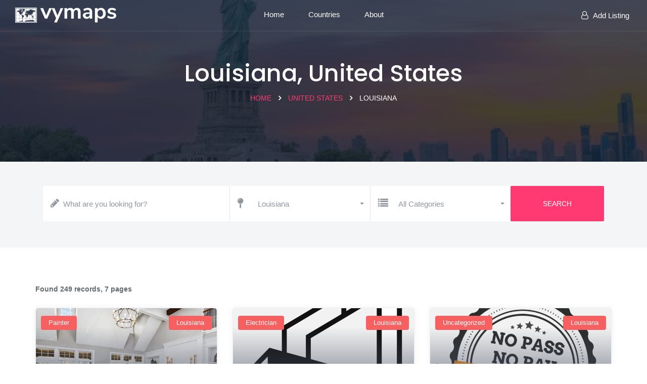

--- FILE ---
content_type: text/html; charset=UTF-8
request_url: https://vymaps.com/US/Louisiana/All/
body_size: 23748
content:
<!DOCTYPE html>
<html class="no-js" lang="en">
	<head>
	<meta http-equiv="Content-Type" content="text/html; charset=UTF-8">
	<meta http-equiv="X-UA-Compatible" content="IE=edge">
	<meta name="viewport" content="width=device-width, initial-scale=1.0">
	
	<meta name="keywords" content="local business in Louisiana"/>
	<meta name="description" content="Browse our places list in Louisiana, United States. We have 249 available places. Search now!"/>
	
	<meta property="og:title" content="Places list in Louisiana, United States"/>
	<meta property="og:site_name" content="VYMaps"/>
	<meta property="og:description" content="Browse our places list in Louisiana, United States. We have 249 available places. Search now!"/>
	
		<link rel="canonical" href="https://vymaps.net/US/louisiana/All/">
		<meta name="robots" content="noindex">

	<title>Places list in Louisiana, United States</title>
	<!-- All plugins -->
<link rel="preload" fetchpriority="high" as="image" href="https://vymaps.net/images/data/US/country-US.webp" type="image/webp">		<style>
			@font-face {font-family: 'Poppins';font-style: normal;font-weight: 400;font-display: swap;src: url(https://fonts.gstatic.com/s/poppins/v22/pxiEyp8kv8JHgFVrJJfecg.woff2) format('woff2');unicode-range: U+0000-00FF, U+0131, U+0152-0153, U+02BB-02BC, U+02C6, U+02DA, U+02DC, U+0304, U+0308, U+0329, U+2000-206F, U+20AC, U+2122, U+2191, U+2193, U+2212, U+2215, U+FEFF, U+FFFD;}
			@font-face {font-family: 'Poppins';font-style: normal;font-weight: 500;font-display: swap;src: url(https://fonts.gstatic.com/s/poppins/v22/pxiByp8kv8JHgFVrLGT9Z1xlFQ.woff2) format('woff2');unicode-range: U+0000-00FF, U+0131, U+0152-0153, U+02BB-02BC, U+02C6, U+02DA, U+02DC, U+0304, U+0308, U+0329, U+2000-206F, U+20AC, U+2122, U+2191, U+2193, U+2212, U+2215, U+FEFF, U+FFFD;}
			@font-face{font-family:'FontAwesome';src:url('https://vymaps.net/files/plugins/css/fonts/fontawesome-webfont.eot?v=4.7.0');src:url('https://vymaps.net/files/plugins/css/fonts/fontawesome-webfont.eot?#iefix&v=4.7.0') format('embedded-opentype'),url('https://vymaps.net/files/plugins/css/fonts/fontawesome-webfont.woff2?v=4.7.0') format('woff2'),url('https://vymaps.net/files/plugins/css/fonts/fontawesome-webfont.woff?v=4.7.0') format('woff'),url('https://vymaps.net/files/plugins/css/fonts/fontawesome-webfont.ttf?v=4.7.0') format('truetype'),url('https://vymaps.net/files/plugins/css/fonts/fontawesome-webfont.svg?v=4.7.0#fontawesomeregular') format('svg');font-weight:normal;font-style:normal}
			.fa{display:inline-block;font:normal normal normal 14px/1 FontAwesome;font-size:inherit;text-rendering:auto;-webkit-font-smoothing:antialiased;-moz-osx-font-smoothing:grayscale}
		</style>
		
		<style>
.btn,.btn-group,.btn-group-vertical,.caret,img{vertical-align:middle}body,html,textarea.form-control{height:auto}button,p,select{text-transform:none}.btn,.navbar-toggle{background-image:none}#back2Top,.btn,[role=button]{cursor:pointer}#back2Top,.navbar-brand:focus,.navbar-brand:hover{text-decoration:none}html{font-family:sans-serif;-webkit-text-size-adjust:100%;-ms-text-size-adjust:100%}.navbar-brand>img,article,aside,details,figcaption,figure,footer,header,hgroup,main,menu,nav,section,summary{display:block}a{background-color:transparent}h1{margin:.67em 0}img{border:0}button,input,optgroup,select,textarea{margin:0;font:inherit;color:inherit}button{overflow:visible}button,html input[type=button],input[type=reset],input[type=submit]{-webkit-appearance:button;cursor:pointer}input{line-height:normal}textarea{overflow:auto}*,:after,:before{-webkit-box-sizing:border-box;-moz-box-sizing:border-box;box-sizing:border-box}html{font-size:10px;-webkit-tap-highlight-color:transparent}button,input,select,textarea{font-family:inherit;font-size:inherit;line-height:inherit}.carousel-inner>.item>a>img,.carousel-inner>.item>img,.img-responsive,.thumbnail a>img,.thumbnail>img{display:block;max-width:100%;height:auto}.h1,.h2,.h3,.h4,.h5,.h6,h1,h2,h3,h4,h5,h6{font-family:inherit;font-weight:500;line-height:1.1;color:inherit}.btn,.buttons,.footer-copyright p,.form-control,body{font-weight:400}.btn,.form-control{line-height:1.42857143}.h1,.h2,.h3,h1,h2,h3{margin-top:20px;margin-bottom:10px}.h4,.h5,.h6,h4,h5,h6{margin-top:10px;margin-bottom:10px}.btn,ol ol,ol ul,ul ol,ul ul{margin-bottom:0}.h1,h1{font-size:36px}.h2,h2{font-size:30px}.h3,h3{font-size:24px}.h4,.navbar-brand,h4,html body .font-18{font-size:18px}.btn,.dropdown-menu,.h5,body,h5{font-size:14px}.container,.container-fluid{padding-right:15px;padding-left:15px;margin-right:auto;margin-left:auto}@media (min-width:768px){.container{width:750px}.col-sm-1,.col-sm-10,.col-sm-11,.col-sm-12,.col-sm-2,.col-sm-3,.col-sm-4,.col-sm-5,.col-sm-6,.col-sm-7,.col-sm-8,.col-sm-9{float:left}.col-sm-12{width:100%}.col-sm-11{width:91.66666667%}.col-sm-10{width:83.33333333%}.col-sm-9{width:75%}.col-sm-8{width:66.66666667%}.col-sm-7{width:58.33333333%}.col-sm-6{width:50%}.col-sm-5{width:41.66666667%}.col-sm-4{width:33.33333333%}.col-sm-3{width:25%}.col-sm-2{width:16.66666667%}.col-sm-1{width:8.33333333%}.col-sm-pull-12{right:100%}.col-sm-pull-11{right:91.66666667%}.col-sm-pull-10{right:83.33333333%}.col-sm-pull-9{right:75%}.col-sm-pull-8{right:66.66666667%}.col-sm-pull-7{right:58.33333333%}.col-sm-pull-6{right:50%}.col-sm-pull-5{right:41.66666667%}.col-sm-pull-4{right:33.33333333%}.col-sm-pull-3{right:25%}.col-sm-pull-2{right:16.66666667%}.col-sm-pull-1{right:8.33333333%}.col-sm-pull-0{right:auto}.col-sm-push-12{left:100%}.col-sm-push-11{left:91.66666667%}.col-sm-push-10{left:83.33333333%}.col-sm-push-9{left:75%}.col-sm-push-8{left:66.66666667%}.col-sm-push-7{left:58.33333333%}.col-sm-push-6{left:50%}.col-sm-push-5{left:41.66666667%}.col-sm-push-4{left:33.33333333%}.col-sm-push-3{left:25%}.col-sm-push-2{left:16.66666667%}.col-sm-push-1{left:8.33333333%}.col-sm-push-0{left:auto}.col-sm-offset-12{margin-left:100%}.col-sm-offset-11{margin-left:91.66666667%}.col-sm-offset-10{margin-left:83.33333333%}.col-sm-offset-9{margin-left:75%}.col-sm-offset-8{margin-left:66.66666667%}.col-sm-offset-7{margin-left:58.33333333%}.col-sm-offset-6{margin-left:50%}.col-sm-offset-5{margin-left:41.66666667%}.col-sm-offset-4{margin-left:33.33333333%}.col-sm-offset-3{margin-left:25%}.col-sm-offset-2{margin-left:16.66666667%}.col-sm-offset-1{margin-left:8.33333333%}.col-sm-offset-0{margin-left:0}}.container-fluid>.navbar-collapse,.container-fluid>.navbar-header,.container>.navbar-collapse,.container>.navbar-header,.row{margin-right:-15px;margin-left:-15px}.col-lg-1,.col-lg-10,.col-lg-11,.col-lg-12,.col-lg-2,.col-lg-3,.col-lg-4,.col-lg-5,.col-lg-6,.col-lg-7,.col-lg-8,.col-lg-9,.col-md-1,.col-md-10,.col-md-11,.col-md-12,.col-md-2,.col-md-3,.col-md-4,.col-md-5,.col-md-6,.col-md-7,.col-md-8,.col-md-9,.col-sm-1,.col-sm-10,.col-sm-11,.col-sm-12,.col-sm-2,.col-sm-3,.col-sm-4,.col-sm-5,.col-sm-6,.col-sm-7,.col-sm-8,.col-sm-9,.col-xs-1,.col-xs-10,.col-xs-11,.col-xs-12,.col-xs-2,.col-xs-3,.col-xs-4,.col-xs-5,.col-xs-6,.col-xs-7,.col-xs-8,.col-xs-9{position:relative;min-height:1px;padding-right:15px;padding-left:15px}@media (min-width:992px){.container{width:970px}.col-md-1,.col-md-10,.col-md-11,.col-md-12,.col-md-2,.col-md-3,.col-md-4,.col-md-5,.col-md-6,.col-md-7,.col-md-8,.col-md-9{float:left}.col-md-12{width:100%}.col-md-11{width:91.66666667%}.col-md-10{width:83.33333333%}.col-md-9{width:75%}.col-md-8{width:66.66666667%}.col-md-7{width:58.33333333%}.col-md-6{width:50%}.col-md-5{width:41.66666667%}.col-md-4{width:33.33333333%}.col-md-3{width:25%}.col-md-2{width:16.66666667%}.col-md-1{width:8.33333333%}.col-md-pull-12{right:100%}.col-md-pull-11{right:91.66666667%}.col-md-pull-10{right:83.33333333%}.col-md-pull-9{right:75%}.col-md-pull-8{right:66.66666667%}.col-md-pull-7{right:58.33333333%}.col-md-pull-6{right:50%}.col-md-pull-5{right:41.66666667%}.col-md-pull-4{right:33.33333333%}.col-md-pull-3{right:25%}.col-md-pull-2{right:16.66666667%}.col-md-pull-1{right:8.33333333%}.col-md-pull-0{right:auto}.col-md-push-12{left:100%}.col-md-push-11{left:91.66666667%}.col-md-push-10{left:83.33333333%}.col-md-push-9{left:75%}.col-md-push-8{left:66.66666667%}.col-md-push-7{left:58.33333333%}.col-md-push-6{left:50%}.col-md-push-5{left:41.66666667%}.col-md-push-4{left:33.33333333%}.col-md-push-3{left:25%}.col-md-push-2{left:16.66666667%}.col-md-push-1{left:8.33333333%}.col-md-push-0{left:auto}.col-md-offset-12{margin-left:100%}.col-md-offset-11{margin-left:91.66666667%}.col-md-offset-10{margin-left:83.33333333%}.col-md-offset-9{margin-left:75%}.col-md-offset-8{margin-left:66.66666667%}.col-md-offset-7{margin-left:58.33333333%}.col-md-offset-6{margin-left:50%}.col-md-offset-5{margin-left:41.66666667%}.col-md-offset-4{margin-left:33.33333333%}.col-md-offset-3{margin-left:25%}.col-md-offset-2{margin-left:16.66666667%}.col-md-offset-1{margin-left:8.33333333%}.col-md-offset-0{margin-left:0}}@media (min-width:1200px){.container{width:1170px}.col-lg-1,.col-lg-10,.col-lg-11,.col-lg-12,.col-lg-2,.col-lg-3,.col-lg-4,.col-lg-5,.col-lg-6,.col-lg-7,.col-lg-8,.col-lg-9{float:left}.col-lg-12{width:100%}.col-lg-11{width:91.66666667%}.col-lg-10{width:83.33333333%}.col-lg-9{width:75%}.col-lg-8{width:66.66666667%}.col-lg-7{width:58.33333333%}.col-lg-6{width:50%}.col-lg-5{width:41.66666667%}.col-lg-4{width:33.33333333%}.col-lg-3{width:25%}.col-lg-2{width:16.66666667%}.col-lg-1{width:8.33333333%}.col-lg-pull-12{right:100%}.col-lg-pull-11{right:91.66666667%}.col-lg-pull-10{right:83.33333333%}.col-lg-pull-9{right:75%}.col-lg-pull-8{right:66.66666667%}.col-lg-pull-7{right:58.33333333%}.col-lg-pull-6{right:50%}.col-lg-pull-5{right:41.66666667%}.col-lg-pull-4{right:33.33333333%}.col-lg-pull-3{right:25%}.col-lg-pull-2{right:16.66666667%}.col-lg-pull-1{right:8.33333333%}.col-lg-pull-0{right:auto}.col-lg-push-12{left:100%}.col-lg-push-11{left:91.66666667%}.col-lg-push-10{left:83.33333333%}.col-lg-push-9{left:75%}.col-lg-push-8{left:66.66666667%}.col-lg-push-7{left:58.33333333%}.col-lg-push-6{left:50%}.col-lg-push-5{left:41.66666667%}.col-lg-push-4{left:33.33333333%}.col-lg-push-3{left:25%}.col-lg-push-2{left:16.66666667%}.col-lg-push-1{left:8.33333333%}.col-lg-push-0{left:auto}.col-lg-offset-12{margin-left:100%}.col-lg-offset-11{margin-left:91.66666667%}.col-lg-offset-10{margin-left:83.33333333%}.col-lg-offset-9{margin-left:75%}.col-lg-offset-8{margin-left:66.66666667%}.col-lg-offset-7{margin-left:58.33333333%}.col-lg-offset-6{margin-left:50%}.col-lg-offset-5{margin-left:41.66666667%}.col-lg-offset-4{margin-left:33.33333333%}.col-lg-offset-3{margin-left:25%}.col-lg-offset-2{margin-left:16.66666667%}.col-lg-offset-1{margin-left:8.33333333%}.col-lg-offset-0{margin-left:0}}.form-control{display:block;width:100%;padding:6px 12px;-webkit-box-shadow:inset 0 1px 1px rgba(0,0,0,.075);box-shadow:inset 0 1px 1px rgba(0,0,0,.075);-webkit-transition:border-color .15s ease-in-out,-webkit-box-shadow .15s ease-in-out;-o-transition:border-color .15s ease-in-out,box-shadow .15s ease-in-out;transition:border-color .15s ease-in-out,box-shadow .15s ease-in-out}.btn{display:inline-block;text-align:center;white-space:nowrap;-ms-touch-action:manipulation;touch-action:manipulation;-webkit-user-select:none;-moz-user-select:none;-ms-user-select:none;user-select:none}.btn-default{color:#333;background-color:#fff;border-color:#ccc}#back2Top,.cluster img,.collapse{display:none}.caret{display:inline-block;width:0;height:0;margin-left:2px;border-top:4px dashed;border-right:4px solid transparent;border-left:4px solid transparent}.dropdown-menu{position:absolute;top:100%;left:0;z-index:1000;display:none;float:left;min-width:160px;padding:5px 0;margin:2px 0 0;text-align:left;list-style:none;background-color:#fff;-webkit-background-clip:padding-box;background-clip:padding-box;border:1px solid rgba(0,0,0,.15);border-radius:4px;-webkit-box-shadow:0 6px 12px rgba(0,0,0,.175);box-shadow:0 6px 12px rgba(0,0,0,.175)}.btn-group,.btn-group-vertical{position:relative;display:inline-block}.btn-group-vertical>.btn,.btn-group>.btn{position:relative;float:left}.btn .caret,.btn-group>.btn:first-child{margin-left:0}.nav{padding-left:0;margin-bottom:0;list-style:none}.nav>li{position:relative;display:block}.nav>li>a{position:relative;display:block;padding:10px 15px}.navbar-collapse,html body .padd-r-10{padding-right:15px}.navbar{position:relative;min-height:50px;margin-bottom:20px;border:1px solid transparent}.navbar-collapse{padding-left:15px;overflow-x:visible;-webkit-overflow-scrolling:touch;border-top:1px solid transparent;-webkit-box-shadow:inset 0 1px 0 rgba(255,255,255,.1);box-shadow:inset 0 1px 0 rgba(255,255,255,.1)}.navbar-collapse.in{overflow-y:auto}.navbar-fixed-bottom .navbar-collapse,.navbar-fixed-top .navbar-collapse{max-height:340px}@media (max-device-width:480px) and (orientation:landscape){.navbar-fixed-bottom .navbar-collapse,.navbar-fixed-top .navbar-collapse{max-height:200px}}.navbar-static-top{z-index:1000;border-width:0 0 1px}.navbar-fixed-bottom,.navbar-fixed-top{position:fixed;right:0;left:0;z-index:1030}.navbar-fixed-top{top:0;border-width:0 0 1px}.navbar-fixed-bottom{bottom:0;margin-bottom:0;border-width:1px 0 0}.navbar-toggle{position:relative;float:right;padding:9px 10px;margin-top:8px;margin-right:15px;margin-bottom:8px;background-color:transparent;border:1px solid transparent;border-radius:4px}.navbar-toggle:focus{outline:0}.navbar-toggle .icon-bar{display:block;width:22px;height:2px;border-radius:1px}.navbar-toggle .icon-bar+.icon-bar{margin-top:4px}.navbar-nav{margin:7.5px -15px}.navbar-nav>li>a{padding-top:10px;padding-bottom:10px;line-height:20px}@media (min-width:768px){.navbar{border-radius:4px}.navbar-header,.navbar-nav>li{float:left}.navbar-collapse{width:auto;border-top:0;-webkit-box-shadow:none;box-shadow:none}.navbar-collapse.collapse{display:block!important;height:auto!important;padding-bottom:0;overflow:visible!important}.navbar-collapse.in{overflow-y:visible}.navbar-fixed-bottom .navbar-collapse,.navbar-fixed-top .navbar-collapse,.navbar-static-top .navbar-collapse{padding-right:0;padding-left:0}.container-fluid>.navbar-collapse,.container-fluid>.navbar-header,.container>.navbar-collapse,.container>.navbar-header{margin-right:0;margin-left:0}.navbar-fixed-bottom,.navbar-fixed-top,.navbar-static-top{border-radius:0}.navbar>.container .navbar-brand,.navbar>.container-fluid .navbar-brand{margin-left:-15px}.navbar-toggle{display:none}.navbar-nav{float:left;margin:0}.navbar-nav>li>a{padding-top:15px;padding-bottom:15px}}.navbar-default{background-color:#f8f8f8;border-color:#e7e7e7}.navbar-default .btn-link,.navbar-default .navbar-brand,.navbar-default .navbar-link,.navbar-default .navbar-nav>li>a,.navbar-default .navbar-text{color:#777}.navbar-default .navbar-brand:focus,.navbar-default .navbar-brand:hover{color:#5e5e5e;background-color:transparent}.navbar-default .navbar-nav>li>a:focus,.navbar-default .navbar-nav>li>a:hover{color:#333;background-color:transparent}.navbar-default .navbar-nav>.active>a,.navbar-default .navbar-nav>.active>a:focus,.navbar-default .navbar-nav>.active>a:hover,.navbar-default .navbar-nav>.open>a,.navbar-default .navbar-nav>.open>a:focus,.navbar-default .navbar-nav>.open>a:hover{color:#555;background-color:#e7e7e7}.navbar-default .navbar-nav>.disabled>a,.navbar-default .navbar-nav>.disabled>a:focus,.navbar-default .navbar-nav>.disabled>a:hover{color:#ccc;background-color:transparent}.navbar-default .navbar-toggle{border-color:#ddd}.navbar-default .navbar-toggle:focus,.navbar-default .navbar-toggle:hover{background-color:#ddd}.navbar-default .navbar-toggle .icon-bar{background-color:#888}.navbar-default .navbar-collapse,.navbar-default .navbar-form{border-color:#e7e7e7}.navbar-default .btn-link:focus,.navbar-default .btn-link:hover,.navbar-default .navbar-link:hover{color:#333}.navbar-default .btn-link[disabled]:focus,.navbar-default .btn-link[disabled]:hover,fieldset[disabled] .navbar-default .btn-link:focus,fieldset[disabled] .navbar-default .btn-link:hover{color:#ccc}.btn-group-vertical>.btn-group:after,.btn-group-vertical>.btn-group:before,.btn-toolbar:after,.btn-toolbar:before,.clearfix:after,.clearfix:before,.container-fluid:after,.container-fluid:before,.container:after,.container:before,.dl-horizontal dd:after,.dl-horizontal dd:before,.form-horizontal .form-group:after,.form-horizontal .form-group:before,.modal-footer:after,.modal-footer:before,.modal-header:after,.modal-header:before,.nav:after,.nav:before,.navbar-collapse:after,.navbar-collapse:before,.navbar-header:after,.navbar-header:before,.navbar:after,.navbar:before,.pager:after,.pager:before,.panel-body:after,.panel-body:before,.row:after,.row:before{display:table;content:" "}.btn-group-vertical>.btn-group:after,.btn-toolbar:after,.clearfix:after,.container-fluid:after,.container:after,.dl-horizontal dd:after,.form-horizontal .form-group:after,.modal-footer:after,.modal-header:after,.nav:after,.navbar-collapse:after,.navbar-header:after,.navbar:after,.pager:after,.panel-body:after,.row:after{clear:both}.pull-left{float:left!important}select.bs-select-hidden,select.selectpicker{display:none!important}.bootstrap-select>.dropdown-toggle{width:100%;padding-right:25px;z-index:1}.bootstrap-select>select{position:absolute!important;bottom:0;left:50%;display:block!important;width:.5px!important;height:100%!important;padding:0!important;opacity:0!important;border:none}.bootstrap-select.form-control:not([class*=col-]),.form-group,.full-width,html body .full-width{width:100%}.bootstrap-select.btn-group:not(.input-group-btn),.bootstrap-select.btn-group[class*=col-]{float:none;display:inline-block;margin-left:0}.bootstrap-select.btn-group .dropdown-toggle .filter-option{display:inline-block;overflow:hidden;width:100%;text-align:left}.bootstrap-select.btn-group .dropdown-toggle .caret{position:absolute;top:50%;right:12px;margin-top:-2px;vertical-align:middle}.bootstrap-select.btn-group .dropdown-menu{min-width:100%;-webkit-box-sizing:border-box;-moz-box-sizing:border-box;box-sizing:border-box}nav.navbar.bootsnav{margin-bottom:0;-moz-border-radius:0;-webkit-border-radius:0;-o-border-radius:0;border-radius:0;border:none;border-bottom:1px solid #e0e0e0;background-color:#fff;border-bottom:none;z-index:99999}nav.navbar.bootsnav .navbar-toggle{background-color:#fff!important;border:none;padding:0;font-size:18px;position:relative;top:5px}body{-webkit-transition:.3s ease-in-out;-moz-transition:.3s ease-in-out;-o-transition:.3s ease-in-out;-ms-transition:.3s ease-in-out;transition:.3s ease-in-out;background:#fff;font-family:Muli,sans-serif;color:#626a70;line-height:24px}nav.navbar.bootsnav.navbar-fixed{position:fixed;display:block;width:100%;box-shadow:0 0 8px 0 rgba(0,0,0,.12);-webkit-box-shadow:0 0 8px 0 rgba(0,0,0,.12)}@media (min-width:1024px) and (max-width:1400px){body.wrap-nav-sidebar .wrapper .container{width:100%;padding-left:30px;padding-right:30px}}@media (min-width:1024px){nav.navbar.bootsnav ul.nav .dropdown-menu .dropdown-menu{margin-top:-2px}nav.navbar.bootsnav ul.nav.navbar-right .dropdown-menu .dropdown-menu{left:-200px}nav.navbar.bootsnav ul.nav>li>a{padding:8px 10px 22px;font-weight:400;font-size:17px}nav.navbar.bootsnav ul.nav>li{padding:4px 15px}nav.navbar.bootsnav ul.nav>li.dropdown>a.dropdown-toggle:after{font-family:FontAwesome;content:"\f107";margin-left:5px;margin-top:2px}nav.navbar.bootsnav li.dropdown ul.dropdown-menu{-moz-box-shadow:0 0 0;-webkit-box-shadow:0 0 0;-o-box-shadow:0 0 0;box-shadow:0 0 0;-moz-border-radius:0;-webkit-border-radius:0;-o-border-radius:0;border-radius:0;padding:0;width:200px;background:#fff;border:1px solid #e0e0e0;border-top:5px solid}nav.navbar.bootsnav li.dropdown ul.dropdown-menu>li a:hover{background-color:transparent}nav.navbar.bootsnav li.dropdown ul.dropdown-menu>li>a{padding:10px 15px;border-bottom:1px solid #eee;color:#6f6f6f}nav.navbar.bootsnav li.dropdown ul.dropdown-menu>li:last-child>a{border-bottom:none}nav.navbar.bootsnav ul.navbar-right li.dropdown ul.dropdown-menu li a{text-align:right}nav.navbar.bootsnav li.dropdown ul.dropdown-menu li.dropdown>a.dropdown-toggle:before{font-family:FontAwesome;float:right;content:"\f105";margin-top:0}nav.navbar.bootsnav ul.navbar-right li.dropdown ul.dropdown-menu li.dropdown>a.dropdown-toggle:before{font-family:FontAwesome;float:left;content:"\f104";margin-top:0}nav.navbar.bootsnav li.dropdown ul.dropdown-menu ul.dropdown-menu{top:-3px}nav.navbar.bootsnav ul.dropdown-menu.megamenu-content{padding:0 15px!important}nav.navbar.bootsnav ul.dropdown-menu.megamenu-content>li{padding:25px 0 20px}nav.navbar.bootsnav ul.dropdown-menu.megamenu-content.tabbed,nav.navbar.bootsnav ul.dropdown-menu.megamenu-content.tabbed>li{padding:0}nav.navbar.bootsnav ul.dropdown-menu.megamenu-content .col-menu{padding:0 30px;margin:0 -.5px;border-left:1px solid #f0f0f0;border-right:1px solid #f0f0f0}nav.navbar.bootsnav ul.dropdown-menu.megamenu-content .col-menu:first-child{border-left:none}nav.navbar.bootsnav ul.dropdown-menu.megamenu-content .col-menu:last-child{border-right:none}nav.navbar.bootsnav ul.dropdown-menu.megamenu-content .content,nav.navbar.bootsnav.navbar-fixed .logo-display,nav.navbar.bootsnav.navbar-fixed.navbar-transparent .logo-scrolled,nav.navbar.bootsnav.navbar-fixed.no-background .logo-scrolled{display:none}nav.navbar.bootsnav ul.dropdown-menu.megamenu-content .content ul.menu-col li a{text-align:left;padding:5px 0;display:block;width:100%;margin-bottom:0;border-bottom:none;color:#6f6f6f}nav.navbar.bootsnav.on ul.dropdown-menu.megamenu-content .content{display:block!important;height:auto!important}nav.navbar.bootsnav.no-background{background-color:transparent;border:none}nav.navbar.bootsnav.navbar-transparent .attr-nav{padding-left:15px;margin-left:30px}nav.navbar.bootsnav.navbar-transparent.dark,nav.navbar.navbar-inverse.bootsnav.navbar-transparent.dark{background-color:#1b2639;border-bottom:none}nav.navbar.bootsnav.navbar-transparent.white .attr-nav{border-left:1px solid #bbb}nav.navbar.bootsnav.navbar-transparent.dark .attr-nav,nav.navbar.navbar-inverse.bootsnav.navbar-transparent.dark .attr-nav{border-left:1px solid #555}nav.navbar.bootsnav.navbar-transparent.white .attr-nav>ul>li>a,nav.navbar.bootsnav.navbar-transparent.white ul.nav>li>a,nav.navbar.bootsnav.no-background.white .attr-nav>ul>li>a,nav.navbar.bootsnav.no-background.white ul.nav>li>a{color:#343a40;font-family:Quicksand,sans-serif;text-transform:uppercase}nav.navbar.bootsnav.navbar-transparent.dark .attr-nav>ul>li>a,nav.navbar.bootsnav.navbar-transparent.dark ul.nav>li>a{color:#95a7c5}nav.navbar.bootsnav.navbar-fixed .logo-scrolled,nav.navbar.bootsnav.navbar-fixed.navbar-transparent .logo-display,nav.navbar.bootsnav.navbar-fixed.no-background .logo-display{display:block}.attr-nav>ul>li.dropdown ul.dropdown-menu{margin-top:0;margin-left:55px;width:250px;left:-250px}nav.navbar.bootsnav.menu-center .container{position:relative}nav.navbar.bootsnav.menu-center ul.nav.navbar-center{float:none;margin:0 auto;display:table;table-layout:fixed}nav.navbar.bootsnav.menu-center .attr-nav,nav.navbar.bootsnav.menu-center .navbar-header{position:absolute}nav.navbar.bootsnav.menu-center .attr-nav{right:15px}nav.bootsnav.navbar-brand-top .navbar-header{display:block;width:100%;text-align:center}nav.bootsnav.brand-center ul.nav>li.dropdown>ul.dropdown-menu,nav.bootsnav.navbar-brand-top ul.nav>li.dropdown>ul.dropdown-menu{margin-top:2px}nav.bootsnav.brand-center ul.nav>li.dropdown.megamenu-fw>ul.dropdown-menu,nav.bootsnav.navbar-brand-top ul.nav>li.dropdown.megamenu-fw>ul.dropdown-menu{margin-top:0}nav.bootsnav.navbar-brand-top .navbar-header .navbar-brand{display:inline-block;float:none;margin:0}nav.bootsnav.navbar-brand-top .navbar-collapse{text-align:center}nav.bootsnav.navbar-brand-top ul.nav{display:inline-block;float:none;margin:0 0 -5px}nav.bootsnav.brand-center .navbar-header{display:block;width:100%;position:absolute;text-align:center;top:0;left:0}nav.bootsnav.brand-center .navbar-brand{display:inline-block;float:none}nav.bootsnav.brand-center .navbar-collapse{text-align:center;display:inline-block;padding-left:0;padding-right:0}nav.bootsnav.brand-center .navbar-collapse .col-half{width:50%;float:left;display:block}nav.bootsnav.brand-center .navbar-collapse .col-half.left{text-align:right;padding-right:100px}nav.bootsnav.brand-center .navbar-collapse .col-half.right{text-align:left;padding-left:100px}nav.bootsnav.brand-center ul.nav{float:none!important;margin-bottom:-5px!important;display:inline-block!important}nav.bootsnav.brand-center ul.nav.navbar-right{margin:0}nav.bootsnav.brand-center.center-side .navbar-collapse .col-half.left{text-align:left;padding-right:100px}nav.bootsnav.brand-center.center-side .navbar-collapse .col-half.right{text-align:right;padding-left:100px}body.wrap-nav-sidebar .wrapper{padding-left:260px;overflow-x:hidden}nav.bootsnav.navbar-sidebar{position:fixed;width:260px;overflow:hidden;left:0;padding:0!important;background:#fff;-moz-box-shadow:1px 0 1px 0 #eee;-webkit-box-shadow:1px 0 1px 0 #eee;-o-box-shadow:1px 0 1px 0 #eee;box-shadow:1px 0 1px 0 #eee}nav.bootsnav.navbar-sidebar .scroller{width:280px;overflow-y:auto;overflow-x:hidden}nav.bootsnav.navbar-sidebar .container,nav.bootsnav.navbar-sidebar .container-fluid,nav.bootsnav.navbar-sidebar ul.dropdown-menu.megamenu-content>li{padding:0!important}nav.bootsnav.navbar-sidebar .navbar-header{float:none;display:block;width:260px;padding:10px 15px;margin:10px 0 0!important}nav.bootsnav.navbar-sidebar .navbar-collapse{padding:0!important;width:260px}nav.bootsnav.navbar-sidebar ul.nav{float:none;display:block;width:100%;padding:0 15px!important;margin:0 0 30px}nav.bootsnav.navbar-sidebar ul.nav li{float:none!important}nav.bootsnav.navbar-sidebar ul.nav>li>a{padding:10px 15px;font-weight:700}nav.bootsnav.navbar-sidebar ul.nav>li.dropdown>a:after{float:right}nav.bootsnav.navbar-sidebar ul.nav .megamenu-content .col-menu{border:none!important}nav.bootsnav.navbar-sidebar ul.nav>li.dropdown>ul.dropdown-menu{margin-bottom:15px}nav.bootsnav.navbar-sidebar ul.nav li.dropdown ul.dropdown-menu{top:0;position:relative!important;left:0!important;width:100%!important;height:auto!important;background-color:transparent;border:none!important;padding:0;-moz-box-shadow:0 0 0;-webkit-box-shadow:0 0 0;-o-box-shadow:0 0 0;box-shadow:0 0 0;float:none;margin-bottom:0}nav.bootsnav.navbar-sidebar ul.nav li.dropdown ul.dropdown-menu li a{padding:5px 15px;color:#6f6f6f;border:none}nav.bootsnav.navbar-sidebar ul.nav li.dropdown ul.dropdown-menu ul.dropdown-menu{padding-left:15px;margin-top:0}nav.bootsnav.navbar-sidebar .dropdown .megamenu-content .col-menu .title:before,nav.bootsnav.navbar-sidebar ul.nav li.dropdown ul.dropdown-menu li.dropdown>a:before{font-family:FontAwesome;content:"\f105";float:right}nav.bootsnav.navbar-sidebar .dropdown .megamenu-content .col-menu.on .title:before,nav.bootsnav.navbar-sidebar ul.nav li.dropdown.on ul.dropdown-menu li.dropdown.on>a:before{content:"\f107"}nav.bootsnav.navbar-sidebar .dropdown .megamenu-content .col-menu{display:block;float:none!important;padding:0;margin:0;width:100%;border:none}nav.bootsnav.navbar-sidebar .dropdown .megamenu-content .col-menu .title{padding:7px 0;text-transform:none;font-weight:400;letter-spacing:0;margin-bottom:0;cursor:pointer;color:#6f6f6f}nav.bootsnav.navbar-sidebar .dropdown .megamenu-content .col-menu .content{padding:0 0 0 15px}nav.bootsnav.navbar-sidebar .dropdown .megamenu-content .col-menu ul.menu-col li a{padding:3px 0!important}}@media (max-width:992px){nav.navbar.bootsnav .dropdown .megamenu-content .col-menu .title:before,nav.navbar.bootsnav li.dropdown a.dropdown-toggle:before{font-family:FontAwesome;content:"\f105";float:right;font-size:16px;margin-left:10px}nav.navbar.bootsnav .navbar-brand{display:inline-block;float:none!important;margin:0!important}nav.navbar.bootsnav .navbar-header{float:none;display:block;text-align:center;padding-left:30px;padding-right:30px}nav.navbar.bootsnav .navbar-toggle{display:inline-block;float:left;margin-right:-200px;margin-top:10px}nav.navbar.bootsnav .navbar-collapse{border:none;margin-bottom:0}nav.navbar.bootsnav.no-full .navbar-collapse{max-height:350px;overflow-y:auto!important}nav.navbar.bootsnav .navbar-collapse.collapse,nav.navbar.bootsnav.navbar-fixed .logo-display{display:none!important}nav.navbar.bootsnav .navbar-collapse.collapse.in,nav.navbar.bootsnav.navbar-fixed .logo-scrolled{display:block!important}nav.navbar.bootsnav .navbar-nav{float:none!important;padding-left:30px;padding-right:30px;margin:0 -15px}nav.navbar.bootsnav .navbar-nav>li{float:none}nav.navbar.bootsnav .dropdown .megamenu-content .col-menu.on .title:before,nav.navbar.bootsnav li.dropdown.on>a.dropdown-toggle:before{content:"\f107"}nav.navbar.bootsnav .navbar-nav>li>a{display:block;width:100%;border-bottom:1px solid #4a5a67;padding:10px 0;margin-bottom:-1px}nav.navbar.bootsnav .navbar-nav>li:first-child>a{border-top:none}nav.navbar.bootsnav .dropdown .megamenu-content .col-menu.on:last-child .title,nav.navbar.bootsnav ul.navbar-nav.navbar-left>li:last-child>ul.dropdown-menu{border-bottom:1px solid #e0e0e0}nav.navbar.bootsnav ul.nav li.dropdown li a.dropdown-toggle{float:none!important;position:relative;display:block;width:100%}nav.navbar.bootsnav ul.nav li.dropdown ul.dropdown-menu{width:100%;position:relative!important;background-color:transparent;float:none;border:none;padding:0 0 0 15px!important;margin:0 0 -1px!important;-moz-box-shadow:0 0 0;-webkit-box-shadow:0 0 0;-o-box-shadow:0 0 0;box-shadow:0 0 0;-moz-border-radius:0;-webkit-border-radius:0 0 0;-o-border-radius:0;border-radius:0}nav.navbar.bootsnav ul.nav li.dropdown ul.dropdown-menu>li>a{display:block;width:100%;border-bottom:1px solid #e0e0e0;padding:10px 0;color:#6f6f6f}nav.navbar.bootsnav.dark ul.nav li.dropdown ul.dropdown-menu>li>a{border-bottom:1px solid #34425d;color:#95a7c5}nav.navbar.bootsnav ul.nav ul.dropdown-menu li a:focus,nav.navbar.bootsnav ul.nav ul.dropdown-menu li a:hover{background-color:transparent}nav.navbar.bootsnav ul.nav ul.dropdown-menu ul.dropdown-menu{float:none!important;left:0;padding:0 0 0 15px;position:relative;background:0 0;width:100%}nav.navbar.bootsnav ul.nav ul.dropdown-menu li.dropdown.on>ul.dropdown-menu{display:inline-block;margin-top:-10px}.attr-nav>ul>li.dropdown>a.dropdown-toggle:before,nav.bootsnav .megamenu-content .content,nav.navbar.bootsnav li.dropdown ul.dropdown-menu li.dropdown>a.dropdown-toggle:after{display:none}nav.navbar.bootsnav .dropdown .megamenu-content .col-menu .title{padding:10px 15px 10px 0;line-height:24px;text-transform:none;font-weight:400;letter-spacing:0;margin-bottom:0;cursor:pointer;border-bottom:1px solid #e0e0e0;color:#6f6f6f}nav.navbar.bootsnav .dropdown .megamenu-content .col-menu ul>li>a{display:block;width:100%;border-bottom:1px solid #e0e0e0;padding:8px 0}nav.navbar.bootsnav .dropdown .megamenu-content .col-menu .title:before{position:relative;right:-15px}nav.navbar.bootsnav .dropdown .megamenu-content .col-menu:last-child .title,nav.navbar.bootsnav .dropdown .megamenu-content .col-menu:last-child ul.menu-col li:last-child a{border-bottom:none}nav.navbar.bootsnav .dropdown .megamenu-content .col-menu .content{padding:0 0 0 15px}nav.bootsnav.brand-center .navbar-collapse{display:block}nav.bootsnav.brand-center ul.nav{margin-bottom:0!important}nav.bootsnav.brand-center .navbar-collapse .col-half{width:100%;float:none;display:block}nav.bootsnav.brand-center .navbar-collapse .col-half.left{margin-bottom:0}nav.bootsnav .megamenu-content{padding:0}nav.bootsnav .megamenu-content .col-menu{padding-bottom:0}nav.bootsnav .megamenu-content .title{cursor:pointer;display:block;padding:10px 15px;margin-bottom:0;font-weight:400}.attr-nav{position:absolute;right:60px}.attr-nav>ul{padding:0;margin:0 -15px -7px 0}.attr-nav>ul>li>a{padding:16px 15px 15px}.attr-nav>ul>li.dropdown ul.dropdown-menu{margin-top:2px;margin-left:55px;width:250px;left:-250px;border-top:5px solid}.top-search .container{padding:0 45px}nav.bootsnav.navbar-full ul.nav{margin-left:0}nav.bootsnav.navbar-full ul.nav>li>a{border:none}nav.bootsnav.navbar-full .navbar-brand{float:left!important;padding-left:0}nav.bootsnav.navbar-full .navbar-toggle{display:inline-block;float:right;margin-right:0;margin-top:10px}nav.bootsnav.navbar-full .navbar-header{padding-left:15px;padding-right:15px}nav.navbar.bootsnav.navbar-sidebar .share{padding:30px 15px;margin-bottom:0}nav.navbar.bootsnav .tabbed>li{padding:25px 0;margin-left:-15px!important}body>.wrapper{-webkit-transition:.3s ease-in-out;-moz-transition:.3s ease-in-out;-o-transition:.3s ease-in-out;-ms-transition:.3s ease-in-out;transition:.3s ease-in-out}body.side-right>.wrapper{margin-left:280px;margin-right:-280px!important}nav.navbar.bootsnav.navbar-mobile .navbar-collapse{position:fixed;overflow-y:auto!important;overflow-x:hidden!important;display:block;background:#fff;z-index:99;width:280px;height:100%!important;left:-280px;top:0;padding:0;-webkit-transition:.3s ease-in-out;-moz-transition:.3s ease-in-out;-o-transition:.3s ease-in-out;-ms-transition:.3s ease-in-out;transition:.3s ease-in-out}nav.navbar.bootsnav.navbar-mobile .navbar-collapse.in{left:0}nav.navbar.bootsnav.navbar-mobile ul.nav{width:293px;padding-right:0;padding-left:15px}nav.navbar.bootsnav.navbar-mobile ul.nav>li>a{padding:15px}nav.navbar.bootsnav.navbar-mobile ul.nav ul.dropdown-menu>li>a{padding-right:15px!important;padding-top:15px!important;padding-bottom:15px!important}nav.navbar.bootsnav.navbar-mobile ul.nav ul.dropdown-menu .col-menu .title{padding-right:30px!important;padding-top:13px!important;padding-bottom:13px!important}nav.navbar.bootsnav.navbar-mobile ul.nav ul.dropdown-menu .col-menu ul.menu-col li a{padding-top:13px!important;padding-bottom:13px!important}nav.navbar.bootsnav.navbar-mobile .navbar-collapse [class*=' col-']{width:100%}nav.navbar.bootsnav.navbar-mobile .tab-content,nav.navbar.bootsnav.navbar-mobile .tab-menu{width:100%;display:block}}#singleMap,.banner,.btn,.custom-checkbox,.home-map,.jr-nomal,.map-container,.nav>li>a>img.avater-img,.overlap,.pagination>li>a,.pagination>li>span,.pulse,.quote-card,.theme-overlap,[data-overlay],body,figure.img-holder,ol.check-listing>li,p,span.veryfied-author,ul.check-listing>li{position:relative}@media (max-width:767px){.hidden-xs{display:none!important}.navbar-nav .open .dropdown-menu{position:static;float:none;width:auto;margin-top:0;background-color:transparent;border:0;-webkit-box-shadow:none;box-shadow:none}.navbar-nav .open .dropdown-menu .dropdown-header,.navbar-nav .open .dropdown-menu>li>a{padding:5px 15px 5px 25px}.navbar-nav .open .dropdown-menu>li>a{line-height:20px}.navbar-nav .open .dropdown-menu>li>a:focus,.navbar-nav .open .dropdown-menu>li>a:hover{background-image:none}.navbar-default .navbar-nav .open .dropdown-menu>li>a{color:#777}.navbar-default .navbar-nav .open .dropdown-menu>li>a:focus,.navbar-default .navbar-nav .open .dropdown-menu>li>a:hover{color:#333;background-color:transparent}.navbar-default .navbar-nav .open .dropdown-menu>.active>a,.navbar-default .navbar-nav .open .dropdown-menu>.active>a:focus,.navbar-default .navbar-nav .open .dropdown-menu>.active>a:hover{color:#555;background-color:#e7e7e7}.navbar-default .navbar-nav .open .dropdown-menu>.disabled>a,.navbar-default .navbar-nav .open .dropdown-menu>.disabled>a:focus,.navbar-default .navbar-nav .open .dropdown-menu>.disabled>a:hover{color:#ccc;background-color:transparent}nav.navbar.bootsnav .navbar-header,nav.navbar.bootsnav .navbar-nav{padding-left:15px;padding-right:15px}.attr-nav{right:30px}.attr-nav>ul{margin-right:-10px}.attr-nav>ul>li>a{padding:16px 10px 15px;padding-left:0!important}.attr-nav>ul>li.dropdown ul.dropdown-menu{left:-275px}.top-search .container{padding:0 15px}nav.bootsnav.navbar-full .navbar-collapse{left:15px}nav.bootsnav.navbar-full .navbar-header{padding-right:0}nav.bootsnav.navbar-full .navbar-toggle{margin-right:-15px}nav.bootsnav.navbar-full ul.nav>li>a{font-size:18px!important;line-height:24px!important;padding:5px 10px!important}nav.navbar.bootsnav.navbar-sidebar .share{padding:30px 0!important;margin-bottom:0}nav.navbar.bootsnav.navbar-mobile.navbar-sidebar .share{padding:30px 15px!important;margin-bottom:0}body.side-right>.wrapper{margin-left:280px;margin-right:-280px!important}nav.navbar.bootsnav.navbar-mobile .navbar-collapse{margin-left:0}nav.navbar.bootsnav.navbar-mobile ul.nav{margin-left:-15px;border-top:1px solid #fff}li.close-full-menu{padding-top:15px!important;padding-bottom:15px!important}}@media (min-width:480px) and (max-width:640px){nav.bootsnav.navbar-full ul.nav{padding-top:30px;padding-bottom:30px}}.jr-nomal,.jr-rating{border-right:10px solid transparent;-moz-transform:rotate(35deg)}.jr-nomal,.jr-rating:after{border-left:10px solid transparent}.jr-rating:after{color:red;top:.3px;left:-10.5px;border-right:10px solid transparent;border-bottom:7px solid #ff9800;-webkit-transform:rotate(-70deg);-moz-transform:rotate(-70deg);-ms-transform:rotate(-70deg);-o-transform:rotate(-70deg);content:''}.jr-nomal{float:left;margin:6px 0;display:block;color:red;width:0;height:0;border-bottom:7px solid #ced3da;-webkit-transform:rotate(35deg);-ms-transform:rotate(35deg);-o-transform:rotate(35deg)}.banner-caption,.buttons,.footer-copyright,form.form-verticle{display:inline-block}.jr-nomal:after,.jr-nomal:before{position:absolute;display:block;width:0;height:0;content:''}.jr-nomal:before{border-bottom:8px solid #ced3da;border-left:3px solid transparent;border-right:3px solid transparent;top:-4.5px;left:-6.5px;-webkit-transform:rotate(-35deg);-moz-transform:rotate(-35deg);-ms-transform:rotate(-35deg);-o-transform:rotate(-35deg)}.jr-nomal:after{color:red;top:.3px;left:-10.5px;border-right:10px solid transparent;border-bottom:7px solid #ced3da;border-left:10px solid transparent;-webkit-transform:rotate(-70deg);-moz-transform:rotate(-70deg);-ms-transform:rotate(-70deg);-o-transform:rotate(-70deg)}.fa-envelope-o:before{content:"\f003"}.fa-star:before{content:"\f005"}.fa-twitter:before{content:"\f099"}.fa-facebook-f:before,.fa-facebook:before{content:"\f09a"}.fa-globe:before{content:"\f0ac"}.fa-pinterest:before{content:"\f0d2"}.fa-comments-o:before{content:"\f0e6"}.fa-bank:before,.fa-institution:before,.fa-university:before{content:"\f19c"}.fa-whatsapp:before{content:"\f232"}.fa-phone:before{content:"\f095"}.icon-adjustments,.icon-alarmclock,.icon-anchor,.icon-aperture,.icon-attachment,.icon-bargraph,.icon-basket,.icon-beaker,.icon-bike,.icon-book-open,.icon-briefcase,.icon-browser,.icon-calendar,.icon-camera,.icon-caution,.icon-chat,.icon-circle-compass,.icon-clipboard,.icon-clock,.icon-cloud,.icon-compass,.icon-desktop,.icon-dial,.icon-document,.icon-documents,.icon-download,.icon-dribbble,.icon-edit,.icon-envelope,.icon-expand,.icon-facebook,.icon-flag,.icon-focus,.icon-gears,.icon-genius,.icon-gift,.icon-global,.icon-globe,.icon-googleplus,.icon-grid,.icon-happy,.icon-hazardous,.icon-heart,.icon-hotairballoon,.icon-hourglass,.icon-key,.icon-laptop,.icon-layers,.icon-lifesaver,.icon-lightbulb,.icon-linegraph,.icon-linkedin,.icon-lock,.icon-magnifying-glass,.icon-map,.icon-map-pin,.icon-megaphone,.icon-mic,.icon-mobile,.icon-newspaper,.icon-notebook,.icon-paintbrush,.icon-paperclip,.icon-pencil,.icon-phone,.icon-picture,.icon-pictures,.icon-piechart,.icon-presentation,.icon-pricetags,.icon-printer,.icon-profile-female,.icon-profile-male,.icon-puzzle,.icon-quote,.icon-recycle,.icon-refresh,.icon-ribbon,.icon-rss,.icon-sad,.icon-scissors,.icon-scope,.icon-search,.icon-shield,.icon-speedometer,.icon-strategy,.icon-streetsign,.icon-tablet,.icon-target,.icon-telescope,.icon-toolbox,.icon-tools,.icon-tools-2,.icon-trophy,.icon-tumblr,.icon-twitter,.icon-upload,.icon-video,.icon-wallet,.icon-wine{font-family:et-line;speak:none;font-style:normal;font-weight:400;font-variant:normal;text-transform:none;line-height:1;-webkit-font-smoothing:antialiased;-moz-osx-font-smoothing:grayscale;display:inline-block}.icon-layers:before{content:"\e031"}.icon-pencil:before{content:"\e032"}.icon-map-pin:before{content:"\e047"}.ti-align-left:before{content:"\e6c2"}.ti-user:before{content:"\e602"}.ti-check-box:before{content:"\e64d"}.ti-briefcase:before{content:"\e651"}.ti-location-pin:before{content:"\e693"}.ti-gallery:before{content:"\e71e"}.ti-time:before{content:"\e72b"}body,html{width:100%;margin:0;padding:0;overflow-x:hidden}p{margin:0 0 10px;line-height:1.8;-webkit-transition:.2s ease-in;-moz-transition:.2s ease-in;transition:.2s ease-in}h1,h2,h3,h4,h5,h6{font-weight:500;margin-bottom:.25em;margin-top:0;font-family:Poppins,sans-serif;color:#26354e}.banner h1 span,.footer-copyright p a,.heading h2 span,.service-box:hover .service-content h3 a,.service-box:hover .service-icon i,.tag-content a:focus i,.theme-cl,.title-content a,a.btn.contact-btn:focus i,a.btn.contact-btn:hover i,a.btn.listing-btn:focus i,a.btn.listing-btn:hover i,body .tag-content a:hover i,p a{color:#ff3a72}a,a:active,a:focus,a:hover{color:#334e6f;outline:0;text-decoration:none;-webkit-transition:.3s ease-in-out;-moz-transition:.3s ease-in-out;-o-transition:.3s ease-in-out;-ms-transition:.3s ease-in-out;transition:.3s ease-in-out}section{padding:50px 0}.active .package-header h3,.footer .theme-bg p,.footer-widget p a,.footer.image-bg .footer-copyright p,.footer.image-bg .footer-widget p,.footer.image-bg ul.footer-navigation li a,.heading.light h2,.heading.light p,.modern-list.ml-2 .list-rates i,.modern-list.ml-2 .lst-title a,.newsletter.inverse-theme h2,.newsletter.inverse-theme p,.place-box-content span,.testimonial-1 p,.theme-bg p,.title-content h1,body.home-2 nav.navbar.bootsnav ul.nav>li>a.addlist i,div.datedropper.my-style .pick-lg-b .pick-sl,div.datedropper.my-style .pick-lg-h,div.datedropper.my-style .pick-m,div.datedropper.my-style .pick-m .pick-arw,div.datedropper.my-style .pick-submit,html body .cl-light{color:#fff}.btn{border-radius:2px;-webkit-box-shadow:none;box-shadow:none;border:1px solid;padding:10px 15px;transition:.4s}.form-control{height:50px;border:1px solid #dde6ef;margin-bottom:10px;box-shadow:none;border-radius:0;background:#fbfdff;font-size:15px;color:#445461}.bootstrap-select.form-control{padding:0;margin-bottom:10px;border:1px solid #dde6ef}button.btn.dropdown-toggle.btn-default{background:0 0;border:none;box-shadow:none;height:46px}[data-overlay]:before{position:absolute;content:'';background:#182b54;width:100%;height:100%;top:0;left:0}[data-overlay="1"]:before{opacity:.1}[data-overlay="2"]:before{opacity:.2}[data-overlay="3"]:before{opacity:.3}[data-overlay="4"]:before{opacity:.4}[data-overlay="5"]:before{opacity:.5}[data-overlay="6"]:before{opacity:.6}[data-overlay="7"]:before{opacity:.7}.close,[data-overlay="8"]:before{opacity:.8}[data-overlay="9"]:before{opacity:.9}.slider-horizontal .tooltip,[data-overlay="10"]:before{opacity:1}[data-overlay="0"]:before{opacity:0}.btn.counter-btn:focus,.btn.counter-btn:hover,.cat-box-name .btn-btn-wrowse:focus,.cat-box-name .btn-btn-wrowse:hover,.category-full-widget:focus .btn-btn-wrowse,.category-full-widget:hover .btn-btn-wrowse,.pagination li:first-child a,.slick-next:focus:before,.slick-next:hover:before,.slick-prev:focus:before,.slick-prev:hover:before,.theme-bg{background:#ff3a72;color:#fff}.dark-bg{background:#242f3e}.gray-bg,.pricing{background:#f4f5f7}.theme-btn{background:#ff3a72;border:1px solid #ff3a72;color:#fff;text-transform:uppercase}html body .padd-top-5{padding-top:5px}html body .padd-top-10{padding-top:10px}html body .padd-bot-0{padding-bottom:0}.comments-title h4,.detail-wrapper-header h4,.listing-list-info h5,.payment-card-title h4,.widget-boxed-header h4,html body .mrg-0{margin:0}html body .mrg-l-5{margin-left:5px}html body .mrg-r-5{margin-right:5px}.box-widget #singleMap,.service-box .service-content h3,html body .mrg-bot-10,ol,ul{margin-bottom:10px}html body .height-110{height:110px}.navbar-brand,html body .line-height-20{line-height:20px}ol,ul{margin-top:0;padding:0}.navbar-default{background-image:none;filter:none;background-repeat:repeat-x;border-radius:0;-webkit-box-shadow:none;box-shadow:none}nav.navbar.bootsnav.navbar-transparent.white .attr-nav>ul>li>a,nav.navbar.bootsnav.navbar-transparent.white ul.nav>li>a,nav.navbar.bootsnav.no-background.white .attr-nav>ul>li>a,nav.navbar.bootsnav.no-background.white ul.nav>li>a{color:#677782;font-weight:500;font-family:Nunito,sans-serif;text-transform:capitalize}nav.navbar.bootsnav ul.nav>li>a{color:#677782;font-size:15px;text-transform:capitalize;background-color:transparent!important;font-weight:500;font-family:Nunito,sans-serif}nav.navbar.bootsnav ul.nav>li>a i{font-size:16px;color:#8999a7;margin-right:9px}body nav.navbar.bootsnav ul.nav>li>a.addlist i{color:#ffb8c1}body.home-2 nav.navbar.bootsnav.navbar-transparent{background-color:transparent;box-shadow:none;border-bottom:1px solid rgba(255,255,255,.1)}body.home-2 nav.navbar.bootsnav{background-color:#fff;border-bottom:none;-webkit-box-shadow:0 2px 10px 0 rgba(188,195,208,.5);-moz-box-shadow:0 2px 10px 0 rgba(188,195,208,.5);box-shadow:0 2px 10px 0 rgba(188,195,208,.5)}.input-number,body.home-2 nav.navbar.bootsnav.navbar-transparent ul.nav>li>a.addlist{background:0 0}body.home-2 nav.navbar.bootsnav.navbar-transparent.white .attr-nav>ul>li>a,body.home-2 nav.navbar.bootsnav.navbar-transparent.white ul.nav>li>a,body.home-2 nav.navbar.bootsnav.no-background.white .attr-nav>ul>li>a,body.home-2 nav.navbar.bootsnav.no-background.white ul.nav>li>a{color:#fff;text-shadow:none}nav.navbar.bootsnav.navbar-fixed .logo-display,nav.navbar.bootsnav.navbar-fixed .logo-scrolled{max-height:30px}.navbar-brand{float:left;height:50px;padding:10px 15px 15px}form.form-verticle{width:100%;margin:1em 0}i.banner-icon{position:absolute;left:15px;top:16px;font-size:16px;color:#90969e;z-index:1}.banner-caption{text-align:left;width:100%}.banner-text{margin-top:3%;margin-bottom:1em;text-align:center}.mp-img-box,.review-body .review-info{overflow:hidden}.banner-caption .form-control{background:#fff;border:none;border-radius:0;height:52px;color:#90969e;font-size:15px;width:100%;box-shadow:none;padding-left:40px}.form-control .btn.dropdown-toggle.btn-default,.form-control .btn.dropdown-toggle.btn-default:focus,.form-control .btn.dropdown-toggle.btn-default:hover{border:none;-webkit-box-shadow:none;box-shadow:none;outline:0;font-size:15px;color:#90969e}.banner-caption .form-control::-webkit-input-placeholder{color:#90969e}.detail-wrapper-body .review-list,.listing-info ul,.package-info ul,.side-list ul,.side-list-inline ul,ul.footer-navigation{margin:0;padding:0}.form-box{position:relative;min-height:52px}.detail-section,section.tag-sec{background-size:cover!important;background-position:center!important;position:relative}.detail-section{color:#fff;height:510px}.detail-section .overlay{-webkit-backface-visibility:hidden;position:absolute;width:100%;bottom:0;top:0;left:0;right:0;opacity:.4;background-color:#242429;transition:opacity .3s ease-in-out}.profile-cover-content{position:absolute;bottom:20px;width:100%;text-align:right;z-index:10}.cover-buttons>ul>li{float:left;position:relative;padding-left:5px;list-style:none}.buttons{font-size:13px;padding:15px 30px;transition:.2s;overflow:hidden;border-radius:2px;line-height:16px}.cover-buttons,.side-list ul li span{float:right}.cover-buttons .btn-outlined{color:#fff;border:1px solid hsla(0,0%,100%,.5)}.cover-buttons .btn-outlined i,.cover-buttons .button-plain i{margin-right:8px;font-size:17px}.footer-copyright{background:#293444;width:100%;text-align:center;padding:15px 20px 8px}.footer-copyright p{font-size:15px;color:#7f90a7}.comments,.detail-wrapper,.white-box{background:#fff;border-radius:6px}.btn.counter-btn,.comments,.detail-wrapper,.white-shadow,.widget-boxed{box-shadow:0 0 10px 1px rgba(71,85,95,.08)}.comments,.detail-wrapper{width:100%;display:block;overflow:hidden;margin-bottom:40px;-webkit-box-shadow:0 0 10px 1px rgba(71,85,95,.08);-moz-box-shadow:0 0 10px 1px rgba(71,85,95,.08)}.detail-wrapper-body{padding:1.5em 1em 1.5em 1.5em}.comments-title,.detail-wrapper-header{padding:1em 1em 1em 1.5em;border-bottom:1px solid #eaeff5}.detail-list-rating i,.review-comment-stars i{color:#ffc107}span.category-tag{font-size:12px;color:#ff3a72;border:1px solid #ff3a72;padding:5px 15px;border-radius:50px;top:-3px;position:relative}.side-list ul li,.side-list-inline li{list-style:none;padding:10px 5px;display:inline-block}.detail-wrapper-body ul.detail-check{margin:0;padding:0;width:100%;display:inline-table}.detail-wrapper-body ul.detail-check li{list-style:none;display:inline-block;width:33.333333%;padding:6px 0 5px 30px;position:relative}.detail-wrapper-body ul.detail-check li:before{width:19px;height:19px;content:"\f00c";font-family:FontAwesome;font-size:12px;color:#fff;display:inline-block;left:0;top:8px;text-align:center;line-height:16px;background-color:#ff3a72;border:1px solid #eaeff5;transition:border-color;border-radius:4px;position:absolute;box-shadow:0 0 10px 1px rgba(71,85,95,.08);-webkit-box-shadow:0 0 10px 1px rgba(71,85,95,.08);-moz-box-shadow:0 0 10px 1px rgba(71,85,95,.08)}.review-body{padding-left:90px;position:relative}.detail-wrapper-body .review-list li{list-style:none;padding:2em 1em;border-bottom:1px solid #eaeff5}.detail-wrapper-body .review-list li:last-child,.side-list ul li:last-child,.side-list.no-border ul li{border-bottom:none}.review-comment{float:left;width:50%}.review-content p{font-size:15px;line-height:1.8}.review-body .review-author{font-size:16px;line-height:24px;color:#334e6f;font-weight:500}.review-comment-date{float:right;width:50%;text-align:right}.review-date span{font-size:.97em;line-height:24px}form,header.payment-card-header{display:inline-block;width:100%}.widget-boxed{background-color:#fff;border-radius:6px;padding:0 12px 32px 20px;transform:translate3d(0,0,0);z-index:90;margin-bottom:35px;position:relative;border:1px solid #eaeff5;-webkit-box-shadow:0 0 10px 1px rgba(71,85,95,.08);-moz-box-shadow:0 0 10px 1px rgba(71,85,95,.08)}.widget-boxed-header{padding:14px 0;border-bottom:1px solid #eaeff5}.widget-boxed-header h4>i{position:relative;top:3px}.widget-boxed-body{padding:20px 0 0}.side-list ul li{width:100%;border-bottom:1px dashed #eaeff5}.side-list-inline li{margin-right:10px}ul.side-list-inline.social-side li{display:inline-block;width:auto;padding:10px 0 10px 3px}ul.side-list-inline.social-side li a i{width:45px;height:45px;display:inline-block;line-height:45px;text-align:center;border-radius:50%;transition:.4s;border:1px solid #eaeff5;box-shadow:0 0 10px 1px rgba(71,85,95,.08);-webkit-box-shadow:0 0 10px 1px rgba(71,85,95,.08);-moz-box-shadow:0 0 10px 1px rgba(71,85,95,.08)}.blog-list-img,.listing-list-img{display:inline-block;width:55px;max-width:55px;overflow:hidden;height:55px;border-radius:4px;position:relative;margin:0 10px 0 0;vertical-align:text-bottom}.side-list ul.listing-list li,.side-list ul.side-blog-list li{display:-webkit-box;display:-ms-flexbox;display:flex;padding:10px 5px;align-items:center}.side-list .blog-post-meta span,.side-list .listing-post-meta span{float:none}.blog-post-meta,.listing-post-meta{font-size:90%}ul.gallery-list{display:table;width:100%}ul.gallery-list li{width:33.333333%;display:inline-block;padding:0 5px;margin:0}ul.gallery-list li a img{border-radius:4px}#back2Top,.author-type,.log-box h2,.wel-back{text-align:center}#back2Top{width:40px;line-height:40px;overflow:hidden;z-index:999;position:fixed;bottom:0;right:20px;font-size:15px;border-top-left-radius:2px;border-top-right-radius:2px}@media only screen and (min-width:993px){ul.nav.navbar-nav.navbar-right>li{position:fixed;top:0;margin:0;right:0;padding:0!important}nav.navbar.bootsnav ul.nav>li{padding:4px 15px}nav.navbar.bootsnav ul.nav>li>a{padding:15px 9px 18px}body nav.navbar.bootsnav.navbar-transparent ul.nav>li>a.addlist{background:#ff3a72!important}body.home-2 nav.navbar.bootsnav.navbar-transparent ul.nav>li>a.addlist{background:0 0!important}body nav.navbar.bootsnav ul.nav>li>a.addlist{background:#ff3a72!important;color:#fff!important;border-radius:0;padding:20.5px 35px!important;margin-top:0!important;text-align:center}.navbar>.container .navbar-brand,.navbar>.container-fluid .navbar-brand{margin-left:0}nav.navbar.bootsnav.navbar-fixed.navbar-transparent .logo-display,nav.navbar.bootsnav.navbar-fixed.no-background .logo-display{display:block}nav.navbar.bootsnav.navbar-fixed .logo-display,nav.navbar.bootsnav.navbar-fixed.navbar-transparent .logo-scrolled,nav.navbar.bootsnav.navbar-fixed.no-background .logo-scrolled{display:none}}@media only screen and (min-width:1024px){h1{font-size:46px}h2{font-size:36px}h3{font-size:27px}h4,i.banner-icon{font-size:20px}h5{font-size:17}h6{font-size:12}nav.navbar.bootsnav li.dropdown ul.dropdown-menu{-webkit-box-shadow:0 0 15px 1px rgb(113 106 202/.2);box-shadow:0 0 15px 1px rgb(113 106 202/.2);border-radius:4px;padding:10px 15px;width:250px;background:#fff;border:none;border-top:none}nav.navbar.bootsnav.dark li.dropdown ul.dropdown-menu{-webkit-box-shadow:0 0 15px 1px rgb(113 106 202/.2);box-shadow:0 0 15px 1px rgb(113 106 202/.2);border-radius:4px;padding:2px 15px;width:250px;background:#26324c;border:none;border-top:none}nav.navbar.bootsnav li.dropdown ul.dropdown-menu>li>a{display:block;padding:14px 12px;clear:both;line-height:1.42857143;color:#67757c;border-bottom:1px solid #f1f6f9}nav.navbar.bootsnav.dark li.dropdown ul.dropdown-menu>li>a{display:block;padding:14px 12px;clear:both;line-height:1.42857143;color:#95a7c5;border-bottom:1px solid #34425d}nav.navbar.bootsnav.dark li.dropdown ul.dropdown-menu>li:last-child>a{border-bottom:none}nav.navbar.bootsnav li.dropdown ul.dropdown-menu>li>a:focus,nav.navbar.bootsnav li.dropdown ul.dropdown-menu>li>a:hover{color:#ff3a72}nav.navbar.bootsnav ul.nav>li>a{padding:16.5px 10px}nav.navbar.bootsnav ul.navbar-right li.dropdown ul.dropdown-menu.navbar-left li a{text-align:left}.banner{height:100vh;min-height:600px;display:flex;flex-wrap:wrap;justify-content:center;align-items:center}.banner-caption .form-control{height:70px;color:#90969e;font-size:15px;line-height:60px}.banner .btn.btn-default{height:70px}.banner-caption .btn.btn-default,.banner-caption .form-control .btn.dropdown-toggle.btn-default,.banner-caption .form-control .btn.dropdown-toggle.btn-default:focus,.banner-caption .form-control .btn.dropdown-toggle.btn-default:hover{height:70px;width:100%}i.banner-icon{top:24px}body a.btn{padding:15px 40px}.pulse-tag{margin:1em auto 0}.font-50{font-size:50px}.font-60{font-size:60px}.font-80{font-size:80px}.font-100{font-size:100px}.font-150{font-size:150px}.font-200{font-size:200px}.font-250{font-size:250px}.font-300{font-size:300px}.font-400{font-size:400px}.font-450{font-size:450px}.font-500{font-size:500px}.font-bold{font-weight:700}}@media only screen and (min-width:1200px){nav.navbar.bootsnav ul.nav>li>a{padding:15px 9px 18px}}@media screen and (max-width:1199px){.footer-social li a i{font-size:18px;line-height:45px}}@media screen and (max-width:992px){body.home-2 nav.navbar.bootsnav.navbar-transparent{background-color:#fff;border-bottom:1px solid}nav.navbar.bootsnav .navbar-nav>li>a{display:block;width:100%;border-bottom:1px solid #dde6ef;padding:18px 0;margin-bottom:-1px;color:#445461!important}nav.navbar.bootsnav .navbar-toggle{font-size:20px;top:8px}nav.navbar.bootsnav.navbar-fixed .logo-display,nav.navbar.bootsnav.navbar-fixed .logo-scrolled{max-height:40px}nav.navbar.bootsnav.dark .navbar-nav>li>a{display:block;width:100%;border-bottom:1px solid #34425d;padding:18px 0;margin-bottom:-1px;color:#95a7c5!important}nav.navbar.bootsnav.dark ul.nav li.dropdown ul.dropdown-menu>li>a{border-bottom:1px solid #34425d;color:#95a7c5}}@media screen and (max-width:767px){.banner h1{font-size:30px}.footer-widget{padding:1.5em 0}.mob-padd-0,.single-comment .single-comment{padding-left:0}.banner-text,html body .mob-padd-0{padding:0}html body .mob-mrg-0{margin:0}.mob-extra-mrg,.mob-mrg-0,html body .mob-extra-mrg{margin-left:-15px;margin-right:-15px}.heading h2{font-size:28px}.banner p,.heading p{line-height:1.6;font-size:15px}.mob-padd-0{padding-right:0}.banner{padding:120px 0 80px}body.home-2 .banner h1{font-size:26px}body.home-2 .banner p{max-width:100%;font-size:14px}.heading{padding:0 0 20px;margin-bottom:0}.feature-box p{font-size:14px}.feature-box span{width:65px;height:65px;line-height:65px;font-size:23px}.review-content p,.tag-content p{font-size:14px;line-height:1.7}.verticleilist.listing-shot{display:block}.verticleilist.listing-shot .verticle-listing-caption{flex:auto;padding:35px 0 0}.verticleilist.listing-shot .listing-item{flex:auto}.service-box .read a{opacity:1}.detail-wrapper-body{padding:1.5em 1em}.detail-wrapper-body ul.detail-check li{width:100%}.detail-wrapper-body .review-list li{padding:2em 0}.review-avatar{width:60px;height:60px}.review-body{padding-left:70px}ul.side-list-inline.social-side li{padding:10px 0 4px}.listing-shot-img{overflow:hidden}ul.social-info.info-list li label{min-width:65px}.small-list-img{max-width:80px;padding:5px;float:none;margin:10px auto}.small-list-img img{border-radius:50%}.small-list-detail{display:block;text-align:center}.small-list-action{float:none;margin-right:15px;padding-top:15px;text-align:center;margin-bottom:15px}.single-comment .single-comment .img-holder{position:relative;margin-bottom:10px}}@media screen and (max-width:600px){ul.popular-categories-list li a{width:80px;height:80px}.pc-box p{display:none}}@media screen and (max-width:479px){.heading h2{font-size:25px}ul.popular-categories-list li a{width:50px;height:50px}.pc-box{padding-top:6px}.pc-box p{display:none}.pc-box i{font-size:15px;margin-bottom:10px}}
		</style>
<!-- Google tag (gtag.js) -->
<script async src="https://www.googletagmanager.com/gtag/js?id=G-GE6QN4XR2P"></script>
<script>
  window.dataLayer = window.dataLayer || [];
  function gtag(){dataLayer.push(arguments);}
  gtag('js', new Date());

  gtag('config', 'G-GE6QN4XR2P');
</script>
	
	
	<link rel="icon" type="image/x-icon" href="https://vymaps.net/assets/images/favicon.ico"/>
	<!--[if lt IE 9]>
	<script src="https://oss.maxcdn.com/html5shiv/3.7.2/html5shiv.min.js"></script>
	<script src="https://oss.maxcdn.com/respond/1.4.2/respond.min.js"></script>
	<![endif]-->
	<script>
		function update_search()
		{
			country_id=document.getElementById('country_id').value;
			what=document.getElementById('what').value.trim();
			
			province=document.getElementById("province").value;
			category=document.getElementById("category").value;
			
			if(province=="")
			{
				province="All";
			}
			
			
			if(category=="")
			{
				category="All";
			}
			
			loc_redir='https://vymaps.net/'+country_id+'/'+province+'/'+category+'/';
			
			if(what!="")
			{
				loc_redir=loc_redir+'?v_keyword='+what;
			}
			
			location.href=loc_redir;
		}
	</script>
	</head>
	<body class="home-2">
						<div class="wrapper">  
			<!-- Start Navigation -->
			<nav class="navbar navbar-default navbar-fixed navbar-transparent white bootsnav">
				<div class="container-fluid">         
					<button type="button" class="navbar-toggle" data-toggle="collapse" data-target="#navbar-menu" aria-label="Navigation Menu">
						<i class="fa fa-align-left"></i>
					</button>
					
					<!-- Start Header Navigation -->
					<div class="navbar-header">
						<a class="navbar-brand" href="https://vymaps.net" aria-label="Home page">
							<img src="https://vymaps.net/files/img/logo_light.png" class="logo logo-display" alt="VYMaps logo" style="margin-top: 5px; height: 30px; width: 200px;">
							<img src="https://vymaps.net/files/img/logo_dark.png" loading="lazy" class="logo logo-scrolled" alt="VYMaps logo" style="margin-top: 5px; height: 30px; width: 200px;">
						</a>
					</div>

					<!-- Collect the nav links, forms, and other content for toggling -->
					<div class="collapse navbar-collapse" id="navbar-menu">
						<ul class="nav navbar-nav navbar-center" data-in="fadeInDown" data-out="fadeOutUp">
							<li><a href="https://vymaps.net" aria-label="Home page">Home</a></li>
							<li><a href="https://vymaps.net/countries/" aria-label="List of countries">Countries</a></li>
							<li><a href="https://vymaps.net/about/" aria-label="About us" aria-label="About VYMaps.net">About</a></li>
						</ul>
						<ul class="nav navbar-nav navbar-right" data-in="fadeInDown" data-out="fadeOutUp">
							<li class="no-pd"><a class="addlist" onclick="location.href='https://vymaps.net/Get-Listed/';" style="cursor: pointer;"><i class="fa fa-user-o" aria-hidden="true"></i>Add Listing</a></li>
						</ul>
					</div>
					<!-- /.navbar-collapse -->
				</div>   
			</nav>
			<!-- End Navigation -->
			<div class="clearfix"></div>
			<!-- ================ Start Page Title ======================= -->
			<section class="title-transparent page-title" style="height:320px;  background:url(https://vymaps.net/images/data/US/country-US.webp); ">
				<div class="container">
					<div class="title-content">
						<h1>Louisiana, United States</h1>
						<div class="breadcrumbs">
							<a href="https://vymaps.net">Home</a>
							<span class="gt3_breadcrumb_divider"></span>
							<a href="https://vymaps.net/US/All/All/">United States</a>
							<span class="gt3_breadcrumb_divider"></span>
							<span class="current">Louisiana</span>
						</div>
					</div>
				</div>
			</section>
			<div class="clearfix"></div>
			<!-- ================ End Page Title ======================= -->

			<div class="gray-bg">
				<div class="container">
					<div class="banner-caption">
						<div class="col-md-12 col-sm-12 banner-text">
							<form class="form-verticle">
								<div class="col-md-4 col-sm-4 no-padd" style="padding: 0 0px;">
									<i class="banner-icon fa fa-pencil"></i>
									<input type="text" class="form-control left-radius right-br" placeholder="What are you looking for?" id="what" value="" onkeydown="if(event.key === 'Enter'){update_search(); document.getElementById('button_search').innerHTML='Loading..'; document.getElementById('button_search').style.backgroundColor='#ccc';}">
								</div>
								<div class="col-md-3 col-sm-3 no-padd" style="padding: 0 0px;">
									<div class="form-box">
										<i class="banner-icon fa fa-map-pin"></i>
										<input type="hidden" name="country_id" id="country_id" value="US">
										<select class="selectpicker form-control right-br" data-live-search="true" name="province" id="province">
											<option data-tokens="All Locations" value="All">All Locations</option>
										<option data-tokens="Alabama" value="alabama">Alabama</option>
										<option data-tokens="Alaska" value="alaska">Alaska</option>
										<option data-tokens="American Samoa" value="american-samoa">American Samoa</option>
										<option data-tokens="Arizona" value="arizona">Arizona</option>
										<option data-tokens="Arkansas" value="arkansas">Arkansas</option>
										<option data-tokens="California" value="california">California</option>
										<option data-tokens="Colorado" value="colorado">Colorado</option>
										<option data-tokens="Connecticut" value="connecticut">Connecticut</option>
										<option data-tokens="Delaware" value="delaware">Delaware</option>
										<option data-tokens="District Of Columbia" value="district-of-columbia">District Of Columbia</option>
										<option data-tokens="Florida" value="florida">Florida</option>
										<option data-tokens="Georgia" value="georgia">Georgia</option>
										<option data-tokens="Guam" value="guam">Guam</option>
										<option data-tokens="Hawaii" value="hawaii">Hawaii</option>
										<option data-tokens="Idaho" value="idaho">Idaho</option>
										<option data-tokens="Illinois" value="illinois">Illinois</option>
										<option data-tokens="Indiana" value="indiana">Indiana</option>
										<option data-tokens="Iowa" value="iowa">Iowa</option>
										<option data-tokens="Kansas" value="kansas">Kansas</option>
										<option data-tokens="Kentucky" value="kentucky">Kentucky</option>
										<option data-tokens="Louisiana" value="louisiana" selected>Louisiana</option>
										<option data-tokens="Maine" value="maine">Maine</option>
										<option data-tokens="Maryland" value="maryland">Maryland</option>
										<option data-tokens="Massachusetts" value="massachusetts">Massachusetts</option>
										<option data-tokens="Michigan" value="michigan">Michigan</option>
										<option data-tokens="Minnesota" value="minnesota">Minnesota</option>
										<option data-tokens="Mississippi" value="mississippi">Mississippi</option>
										<option data-tokens="Missouri" value="missouri">Missouri</option>
										<option data-tokens="Montana" value="montana">Montana</option>
										<option data-tokens="Nebraska" value="nebraska">Nebraska</option>
										<option data-tokens="Nevada" value="nevada">Nevada</option>
										<option data-tokens="New Hampshire" value="new-hampshire">New Hampshire</option>
										<option data-tokens="New Jersey" value="new-jersey">New Jersey</option>
										<option data-tokens="New Mexico" value="new-mexico">New Mexico</option>
										<option data-tokens="New York" value="new-york">New York</option>
										<option data-tokens="North Carolina" value="north-carolina">North Carolina</option>
										<option data-tokens="North Dakota" value="north-dakota">North Dakota</option>
										<option data-tokens="Northern Mariana Islands" value="northern-mariana-islands">Northern Mariana Islands</option>
										<option data-tokens="Ohio" value="ohio">Ohio</option>
										<option data-tokens="Oklahoma" value="oklahoma">Oklahoma</option>
										<option data-tokens="Oregon" value="oregon">Oregon</option>
										<option data-tokens="Other" value="other">Other</option>
										<option data-tokens="Pennsylvania" value="pennsylvania">Pennsylvania</option>
										<option data-tokens="Puerto Rico" value="puerto-rico">Puerto Rico</option>
										<option data-tokens="Rhode Island" value="rhode-island">Rhode Island</option>
										<option data-tokens="South Carolina" value="south-carolina">South Carolina</option>
										<option data-tokens="South Dakota" value="south-dakota">South Dakota</option>
										<option data-tokens="Tennessee" value="tennessee">Tennessee</option>
										<option data-tokens="Texas" value="texas">Texas</option>
										<option data-tokens="United States Minor Outlying Islands" value="united-states-minor-outlying-islands">United States Minor Outlying Islands</option>
										<option data-tokens="United States Virgin Islands" value="united-states-virgin-islands">United States Virgin Islands</option>
										<option data-tokens="Utah" value="utah">Utah</option>
										<option data-tokens="Vermont" value="vermont">Vermont</option>
										<option data-tokens="Virginia" value="virginia">Virginia</option>
										<option data-tokens="Washington" value="washington">Washington</option>
										<option data-tokens="West Virginia" value="west-virginia">West Virginia</option>
										<option data-tokens="Wisconsin" value="wisconsin">Wisconsin</option>
										<option data-tokens="Wyoming" value="wyoming">Wyoming</option>
										</select>
									</div>
								</div>
								<div class="col-md-3 col-sm-3 no-padd" style="padding: 0 0px;">
									<div class="form-box">
										<i class="banner-icon fa fa-list"></i>
										<select class="selectpicker form-control" data-live-search="true" id="category" name="category">
											<option data-tokens="All" value="All">All Categories</option>
										<option data-tokens="store" value="store">store</option>
										<option data-tokens="lawyer" value="lawyer">lawyer</option>
										<option data-tokens="local-business" value="local-business">local-business</option>
										<option data-tokens="plumber" value="plumber">plumber</option>
										<option data-tokens="home-service" value="home-service">home-service</option>
										<option data-tokens="contractor" value="contractor">contractor</option>
										<option data-tokens="company" value="company">company</option>
										<option data-tokens="shopping-mall" value="shopping-mall">shopping-mall</option>
										<option data-tokens="real-estate-agency" value="real-estate-agency">real-estate-agency</option>
										<option data-tokens="accounting" value="accounting">accounting</option>
										<option data-tokens="finance" value="finance">finance</option>
										<option data-tokens="lodging" value="lodging">lodging</option>
										<option data-tokens="health" value="health">health</option>
										<option data-tokens="roofing-contractor" value="roofing-contractor">roofing-contractor</option>
										<option data-tokens="IT-services" value="IT-services">IT-services</option>
										<option data-tokens="food" value="food">food</option>
										<option data-tokens="doctor" value="doctor">doctor</option>
										<option data-tokens="dentist" value="dentist">dentist</option>
										<option data-tokens="jewelry-store" value="jewelry-store">jewelry-store</option>
										<option data-tokens="locksmith" value="locksmith">locksmith</option>
										<option data-tokens="consultant" value="consultant">consultant</option>
										<option data-tokens="education" value="education">education</option>
										<option data-tokens="restaurant" value="restaurant">restaurant</option>
										<option data-tokens="electrician" value="electrician">electrician</option>
										<option data-tokens="uncategorized" value="uncategorized">uncategorized</option>
										<option data-tokens="furniture-store" value="furniture-store">furniture-store</option>
										<option data-tokens="software-service" value="software-service">software-service</option>
										<option data-tokens="clothing-store" value="clothing-store">clothing-store</option>
										<option data-tokens="tourist-attraction" value="tourist-attraction">tourist-attraction</option>
										<option data-tokens="hair-care" value="hair-care">hair-care</option>
										<option data-tokens="electronics-store" value="electronics-store">electronics-store</option>
										<option data-tokens="car-repair" value="car-repair">car-repair</option>
										<option data-tokens="hospital" value="hospital">hospital</option>
										<option data-tokens="travel-agency" value="travel-agency">travel-agency</option>
										<option data-tokens="painter" value="painter">painter</option>
										<option data-tokens="beauty-salon" value="beauty-salon">beauty-salon</option>
										<option data-tokens="massage-therapist" value="massage-therapist">massage-therapist</option>
										<option data-tokens="sports" value="sports">sports</option>
										<option data-tokens="storage" value="storage">storage</option>
										<option data-tokens="pharmacy" value="pharmacy">pharmacy</option>
										<option data-tokens="community" value="community">community</option>
										<option data-tokens="digital-marketing" value="digital-marketing">digital-marketing</option>
										<option data-tokens="art-gallery" value="art-gallery">art-gallery</option>
										<option data-tokens="car-dealer" value="car-dealer">car-dealer</option>
										<option data-tokens="moving-company" value="moving-company">moving-company</option>
										<option data-tokens="funeral-home" value="funeral-home">funeral-home</option>
										<option data-tokens="gas-station" value="gas-station">gas-station</option>
										<option data-tokens="bar" value="bar">bar</option>
										<option data-tokens="car-wash" value="car-wash">car-wash</option>
										<option data-tokens="gym" value="gym">gym</option>
										<option data-tokens="bakery" value="bakery">bakery</option>
										<option data-tokens="library" value="library">library</option>
										<option data-tokens="skin-care" value="skin-care">skin-care</option>
										<option data-tokens="home-goods-store" value="home-goods-store">home-goods-store</option>
										<option data-tokens="night-club" value="night-club">night-club</option>
										<option data-tokens="spa" value="spa">spa</option>
										<option data-tokens="campground" value="campground">campground</option>
										<option data-tokens="school" value="school">school</option>
										<option data-tokens="cafe" value="cafe">cafe</option>
										<option data-tokens="car-rental" value="car-rental">car-rental</option>
										<option data-tokens="university" value="university">university</option>
										<option data-tokens="recreation" value="recreation">recreation</option>
										<option data-tokens="chiropractic-service" value="chiropractic-service">chiropractic-service</option>
										<option data-tokens="veterans-service-organization" value="veterans-service-organization">veterans-service-organization</option>
										<option data-tokens="pet-store" value="pet-store">pet-store</option>
										<option data-tokens="light-rail-station" value="light-rail-station">light-rail-station</option>
										<option data-tokens="parking" value="parking">parking</option>
										<option data-tokens="taxi-stand" value="taxi-stand">taxi-stand</option>
										<option data-tokens="shoe-store" value="shoe-store">shoe-store</option>
										<option data-tokens="rv-park" value="rv-park">rv-park</option>
										<option data-tokens="liquor-store" value="liquor-store">liquor-store</option>
										<option data-tokens="hardware-store" value="hardware-store">hardware-store</option>
										<option data-tokens="bank" value="bank">bank</option>
										<option data-tokens="insurance-agency" value="insurance-agency">insurance-agency</option>
										<option data-tokens="physiotherapist" value="physiotherapist">physiotherapist</option>
										<option data-tokens="embassy" value="embassy">embassy</option>
										<option data-tokens="dermatologist" value="dermatologist">dermatologist</option>
										<option data-tokens="book-store" value="book-store">book-store</option>
										<option data-tokens="laundry" value="laundry">laundry</option>
										<option data-tokens="casino" value="casino">casino</option>
										<option data-tokens="freight-forwarding-service" value="freight-forwarding-service">freight-forwarding-service</option>
										<option data-tokens="airport" value="airport">airport</option>
										<option data-tokens="supermarket" value="supermarket">supermarket</option>
										<option data-tokens="fire-station" value="fire-station">fire-station</option>
										<option data-tokens="florist" value="florist">florist</option>
										<option data-tokens="drugstore" value="drugstore">drugstore</option>
										<option data-tokens="hindu-temple" value="hindu-temple">hindu-temple</option>
										<option data-tokens="convenience-store" value="convenience-store">convenience-store</option>
										<option data-tokens="church" value="church">church</option>
										<option data-tokens="primary-school" value="primary-school">primary-school</option>
										<option data-tokens="nonprofit" value="nonprofit">nonprofit</option>
										<option data-tokens="nail-salon" value="nail-salon">nail-salon</option>
										<option data-tokens="apartment" value="apartment">apartment</option>
										<option data-tokens="police" value="police">police</option>
										<option data-tokens="point-of-interest" value="point-of-interest">point-of-interest</option>
										<option data-tokens="veterinary-care" value="veterinary-care">veterinary-care</option>
										<option data-tokens="meal-delivery" value="meal-delivery">meal-delivery</option>
										<option data-tokens="meal-takeaway" value="meal-takeaway">meal-takeaway</option>
										<option data-tokens="groceries" value="groceries">groceries</option>
										<option data-tokens="train-station" value="train-station">train-station</option>
										<option data-tokens="transit-station" value="transit-station">transit-station</option>
										<option data-tokens="park" value="park">park</option>
										<option data-tokens="bicycle-store" value="bicycle-store">bicycle-store</option>
										<option data-tokens="movie-rental" value="movie-rental">movie-rental</option>
										<option data-tokens="bus-station" value="bus-station">bus-station</option>
										<option data-tokens="secondary-school" value="secondary-school">secondary-school</option>
										<option data-tokens="zoo" value="zoo">zoo</option>
										<option data-tokens="movie-theater" value="movie-theater">movie-theater</option>
										<option data-tokens="local-government-office" value="local-government-office">local-government-office</option>
										<option data-tokens="department-store" value="department-store">department-store</option>
										<option data-tokens="cemetery" value="cemetery">cemetery</option>
										<option data-tokens="subway-station" value="subway-station">subway-station</option>
										<option data-tokens="premise" value="premise">premise</option>
										<option data-tokens="mosque" value="mosque">mosque</option>
										<option data-tokens="museum" value="museum">museum</option>
										<option data-tokens="amusement-park" value="amusement-park">amusement-park</option>
										<option data-tokens="aquarium" value="aquarium">aquarium</option>
										<option data-tokens="atm" value="atm">atm</option>
										<option data-tokens="bowling-alley" value="bowling-alley">bowling-alley</option>
										<option data-tokens="city-hall" value="city-hall">city-hall</option>
										<option data-tokens="courthouse" value="courthouse">courthouse</option>
										<option data-tokens="dispensary" value="dispensary">dispensary</option>
										<option data-tokens="post-office" value="post-office">post-office</option>
										<option data-tokens="stadium" value="stadium">stadium</option>
										<option data-tokens="synagogue" value="synagogue">synagogue</option>
										</select>
									</div>
								</div>

								<div class="col-md-2 col-sm-2 no-padd" style="padding: 0 0px;">
									<div class="form-box">
										<button type="button" class="btn theme-btn btn-default" id="button_search" onclick="update_search(); this.innerHTML='Loading..'; this.style.backgroundColor='#ccc';">Search</button>
									</div>
								</div>
							</form>
						</div>
					</div>
				</div>
			</div>


			<!-- Listings Section -->
			<section>
				<div class="container">
					<div class="row">
						<div class="col-md-12 col-sm-12">
							<b>Found 249 records, 7 pages</b>
						</div>
					</div>
					<div class="row">
						<div class="col-md-4 col-sm-6">

							<div class="listing-shot grid-style style-2" style="height: 350px; background-color: #f2f2f2;">
									<div class="listing-shot-img">
										<a href="https://vymaps.net/US/fresh-coat-painters-of-lafayette-vn1021/" class="listing-thumb" style="max-height: 100%;">
										<img src="https://vymaps.net/images/data/US/37222-c0458b7cbb.jpg" class="img-responsive" alt="" style="height: 230px; width: 100%; object-fit: cover;" onerror="this.src='https://vymaps.net/images/bg/temp-image.jpg';">

										<div style="position: absolute; z-index: 4; left: 10px; bottom: 10px; color: white;">
											<font style="font-size: 22px;">Fresh Coat Painters of Lafayette</font>
											<br><font style="font-size: 12px;">17325 West LA Hwy 700, Kaplan, LA 70548</font>
										</div>

										</a>
										<span class="pcat-name" style="background-color: #f76060; left: 10px;"><a href="https://vymaps.net/US/All/painter/" style="color: white; text-decoration: none;">painter</a></span>
										<span class="pcat-name" style="background-color: #f76060; left: auto; right: 10px;"><a href="https://vymaps.net/US/louisiana/painter/" style="color: white; text-decoration: none;">Louisiana</a></span>
									</div>
									<div class="listing-shot-caption">
										<a href="https://vymaps.net/US/fresh-coat-painters-of-lafayette-vn1021/">
										<p class="listing-location" style="font-size: 12px; text-transform: none;">Fresh Coat Painters of Lafayette is the most trusted painting company for residents of Lafayette and surrounding areas who are looking for a quality paint project at an affordable price. <font color='red'>[read more]</font></p>
										</a>
									</div>
							</div>
						</div>
						<div class="col-md-4 col-sm-6">

							<div class="listing-shot grid-style style-2" style="height: 350px; background-color: #f2f2f2;">
									<div class="listing-shot-img">
										<a href="https://vymaps.net/US/electric-installation-harvey-vn6081/" class="listing-thumb" style="max-height: 100%;">
										<img src="https://vymaps.net/images/data/US/36776-630a362c00.svg" class="img-responsive" alt="" style="height: 230px; width: 100%; object-fit: cover;" onerror="this.src='https://vymaps.net/images/bg/temp-image.jpg';">

										<div style="position: absolute; z-index: 4; left: 10px; bottom: 10px; color: white;">
											<font style="font-size: 22px;">Electric Installation Harvey</font>
											<br><font style="font-size: 12px;">3059 Maurepas st, New Orleans, LA 70119</font>
										</div>

										</a>
										<span class="pcat-name" style="background-color: #f76060; left: 10px;"><a href="https://vymaps.net/US/All/electrician/" style="color: white; text-decoration: none;">electrician</a></span>
										<span class="pcat-name" style="background-color: #f76060; left: auto; right: 10px;"><a href="https://vymaps.net/US/louisiana/electrician/" style="color: white; text-decoration: none;">Louisiana</a></span>
									</div>
									<div class="listing-shot-caption">
										<a href="https://vymaps.net/US/electric-installation-harvey-vn6081/">
										<p class="listing-location" style="font-size: 12px; text-transform: none;">If you need a professional electrician to perform high-quality Electric Installation in Harvey at your home or business, then we can help you. Our skilled electricians can perform any residential.. <font color='red'>[read more]</font></p>
										</a>
									</div>
							</div>
						</div>
						<div class="col-md-4 col-sm-6">

							<div class="listing-shot grid-style style-2" style="height: 350px; background-color: #f2f2f2;">
									<div class="listing-shot-img">
										<a href="https://vymaps.net/US/louisiana-contractors-licensing-service-inc-vn9925/" class="listing-thumb" style="max-height: 100%;">
										<img src="https://vymaps.net/images/data/US/35376-a81dd79170.png" class="img-responsive" alt="" style="height: 230px; width: 100%; object-fit: cover;" onerror="this.src='https://vymaps.net/images/bg/temp-image.jpg';">

										<div style="position: absolute; z-index: 4; left: 10px; bottom: 10px; color: white;">
											<font style="font-size: 22px;">Louisiana Contractors Licensing Service, Inc.</font>
											<br><font style="font-size: 12px;">2834 S Sherwood Forest Blvd STE D2, Baton Rouge, LA 70816</font>
										</div>

										</a>
										<span class="pcat-name" style="background-color: #f76060; left: 10px;"><a href="https://vymaps.net/US/All/uncategorized/3/" style="color: white; text-decoration: none;">uncategorized</a></span>
										<span class="pcat-name" style="background-color: #f76060; left: auto; right: 10px;"><a href="https://vymaps.net/US/louisiana/uncategorized/" style="color: white; text-decoration: none;">Louisiana</a></span>
									</div>
									<div class="listing-shot-caption">
										<a href="https://vymaps.net/US/louisiana-contractors-licensing-service-inc-vn9925/">
										<p class="listing-location" style="font-size: 12px; text-transform: none;">We Are The People The State Doesn’t Want You To Know About! LOUISIANA CONTRACTORS LICENSING SERVICE INC. Contractor Exam Preparation. Louisiana Contractors Licensing Service aids students.. <font color='red'>[read more]</font></p>
										</a>
									</div>
							</div>
						</div>
						<div class="col-md-4 col-sm-6">

							<div class="listing-shot grid-style style-2" style="height: 350px; background-color: #f2f2f2;">
									<div class="listing-shot-img">
										<a href="https://vymaps.net/US/hannah-herpin-creative-vn11234/" class="listing-thumb" style="max-height: 100%;">
										<img src="https://vymaps.net/images/data/US/34810-add1d2559dc04f.webp" class="img-responsive" alt="" loading="lazy" style="height: 230px; width: 100%; object-fit: cover;" onerror="this.src='https://vymaps.net/images/bg/temp-image.jpg';">

										<div style="position: absolute; z-index: 4; left: 10px; bottom: 10px; color: white;">
											<font style="font-size: 22px;">Hannah Herpin Creative</font>
											<br><font style="font-size: 12px;">201 Saint Charles Ave Ste 114 #730, New Orleans, LA 70170</font>
										</div>

										</a>
										<span class="pcat-name" style="background-color: #f76060; left: 10px;"><a href="https://vymaps.net/US/All/uncategorized/3/" style="color: white; text-decoration: none;">uncategorized</a></span>
										<span class="pcat-name" style="background-color: #f76060; left: auto; right: 10px;"><a href="https://vymaps.net/US/louisiana/uncategorized/" style="color: white; text-decoration: none;">Louisiana</a></span>
									</div>
									<div class="listing-shot-caption">
										<a href="https://vymaps.net/US/hannah-herpin-creative-vn11234/">
										<p class="listing-location" style="font-size: 12px; text-transform: none;">Wedding & Portrait Photographer serving New Orleans, Lafayette, Acadiana & Destination. Established in 2008, making images for couples in love. Love never goes out of style. <font color='red'>[read more]</font></p>
										</a>
									</div>
							</div>
						</div>
						<div class="col-md-4 col-sm-6">

							<div class="listing-shot grid-style style-2" style="height: 350px; background-color: #f2f2f2;">
									<div class="listing-shot-img">
										<a href="https://vymaps.net/US/louisiana-court-records-vn16405/" class="listing-thumb" style="max-height: 100%;">
										<img src="https://vymaps.net/images/data/US/32824-add1f365ee79f8.svg" class="img-responsive" alt="" loading="lazy" style="height: 230px; width: 100%; object-fit: cover;" onerror="this.src='https://vymaps.net/images/bg/temp-image.jpg';">

										<div style="position: absolute; z-index: 4; left: 10px; bottom: 10px; color: white;">
											<font style="font-size: 22px;">Louisiana Court Records</font>
											<br><font style="font-size: 12px;">3157 Gentilly Blvd New Orleans, LA 70122</font>
										</div>

										</a>
										<span class="pcat-name" style="background-color: #f76060; left: 10px;"><a href="https://vymaps.net/US/All/uncategorized/5/" style="color: white; text-decoration: none;">uncategorized</a></span>
										<span class="pcat-name" style="background-color: #f76060; left: auto; right: 10px;"><a href="https://vymaps.net/US/louisiana/uncategorized/" style="color: white; text-decoration: none;">Louisiana</a></span>
									</div>
									<div class="listing-shot-caption">
										<a href="https://vymaps.net/US/louisiana-court-records-vn16405/">
										<p class="listing-location" style="font-size: 12px; text-transform: none;">Are you in need of Louisiana court records? Look no further than the Louisiana Court Records website, your go-to source for accessing unsealed court documents from different areas of the.. <font color='red'>[read more]</font></p>
										</a>
									</div>
							</div>
						</div>
						<div class="col-md-4 col-sm-6">

							<div class="listing-shot grid-style style-2" style="height: 350px; background-color: #f2f2f2;">
									<div class="listing-shot-img">
										<a href="https://vymaps.net/US/crowley-medical-cosmetics-vn20492/" class="listing-thumb" style="max-height: 100%;">
										<img src="https://vymaps.net/images/data/US/31247-06cf1accf2.png" class="img-responsive" alt="" loading="lazy" style="height: 230px; width: 100%; object-fit: cover;" onerror="this.src='https://vymaps.net/images/bg/temp-image.jpg';">

										<div style="position: absolute; z-index: 4; left: 10px; bottom: 10px; color: white;">
											<font style="font-size: 22px;">Crowley Medical Cosmetics</font>
											<br><font style="font-size: 12px;">621 N Ave K, Suite A Crowley, LA 70526</font>
										</div>

										</a>
										<span class="pcat-name" style="background-color: #f76060; left: 10px;"><a href="https://vymaps.net/US/All/spa/" style="color: white; text-decoration: none;">spa</a></span>
										<span class="pcat-name" style="background-color: #f76060; left: auto; right: 10px;"><a href="https://vymaps.net/US/louisiana/spa/" style="color: white; text-decoration: none;">Louisiana</a></span>
									</div>
									<div class="listing-shot-caption">
										<a href="https://vymaps.net/US/crowley-medical-cosmetics-vn20492/">
										<p class="listing-location" style="font-size: 12px; text-transform: none;">Crowley Medical Cosmetics is a Medical Spa located in Crowley, LA. We provide safe and effective Botox and Fillers for Men and Women. Our services includes Botox cosmetic, Facial fillers,.. <font color='red'>[read more]</font></p>
										</a>
									</div>
							</div>
						</div>
						<div class="col-md-4 col-sm-6">

							<div class="listing-shot grid-style style-2" style="height: 350px; background-color: #f2f2f2;">
									<div class="listing-shot-img">
										<a href="https://vymaps.net/US/princess-puppies-vn20905/" class="listing-thumb" style="max-height: 100%;">
										<img src="https://vymaps.net/images/data/US/31121-ed0178a763.jpg" class="img-responsive" alt="" loading="lazy" style="height: 230px; width: 100%; object-fit: cover;" onerror="this.src='https://vymaps.net/images/bg/temp-image.jpg';">

										<div style="position: absolute; z-index: 4; left: 10px; bottom: 10px; color: white;">
											<font style="font-size: 22px;">Princess Puppies</font>
											<br><font style="font-size: 12px;">124 Merrell Road Lena, LA 71447</font>
										</div>

										</a>
										<span class="pcat-name" style="background-color: #f76060; left: 10px;"><a href="https://vymaps.net/US/All/pet-store/" style="color: white; text-decoration: none;">pet-store</a></span>
										<span class="pcat-name" style="background-color: #f76060; left: auto; right: 10px;"><a href="https://vymaps.net/US/louisiana/pet-store/" style="color: white; text-decoration: none;">Louisiana</a></span>
									</div>
									<div class="listing-shot-caption">
										<a href="https://vymaps.net/US/princess-puppies-vn20905/">
										<p class="listing-location" style="font-size: 12px; text-transform: none;">We specialize in breeding Poodles, Shih-Tzu, Maltese, and Designer Dogs such as Malti-Poos & Shih-Poos. We take pride in producing exceptionally beautiful, healthy, and well socialized puppies. <font color='red'>[read more]</font></p>
										</a>
									</div>
							</div>
						</div>
						<div class="col-md-4 col-sm-6">

							<div class="listing-shot grid-style style-2" style="height: 350px; background-color: #f2f2f2;">
									<div class="listing-shot-img">
										<a href="https://vymaps.net/US/weiser-law-firm-vn21108/" class="listing-thumb" style="max-height: 100%;">
										<img src="https://vymaps.net/images/data/US/31029-4796a5df15.png" class="img-responsive" alt="" loading="lazy" style="height: 230px; width: 100%; object-fit: cover;" onerror="this.src='https://vymaps.net/images/bg/temp-image.jpg';">

										<div style="position: absolute; z-index: 4; left: 10px; bottom: 10px; color: white;">
											<font style="font-size: 22px;">Weiser Law Firm</font>
											<br><font style="font-size: 12px;">3801 Canal Street # 205 , New Orleans , Louisiana , 70119 , USA</font>
										</div>

										</a>
										<span class="pcat-name" style="background-color: #f76060; left: 10px;"><a href="https://vymaps.net/US/All/lawyer/3/" style="color: white; text-decoration: none;">lawyer</a></span>
										<span class="pcat-name" style="background-color: #f76060; left: auto; right: 10px;"><a href="https://vymaps.net/US/louisiana/lawyer/" style="color: white; text-decoration: none;">Louisiana</a></span>
									</div>
									<div class="listing-shot-caption">
										<a href="https://vymaps.net/US/weiser-law-firm-vn21108/">
										<p class="listing-location" style="font-size: 12px; text-transform: none;">Haroldweiser. com provides experienced Family Lawyer services in New Orleans with a caring and compassionate approach. Our goal is to help you navigate the complex legal process with ease. <font color='red'>[read more]</font></p>
										</a>
									</div>
							</div>
						</div>
						<div class="col-md-4 col-sm-6">

							<div class="listing-shot grid-style style-2" style="height: 350px; background-color: #f2f2f2;">
									<div class="listing-shot-img">
										<a href="https://vymaps.net/US/prairieville-ac-repair-vn27304/" class="listing-thumb" style="max-height: 100%;">
										<img src="https://vymaps.net/images/data/US/29508-5565a2d388.jpg" class="img-responsive" alt="" loading="lazy" style="height: 230px; width: 100%; object-fit: cover;" onerror="this.src='https://vymaps.net/images/bg/temp-image.jpg';">

										<div style="position: absolute; z-index: 4; left: 10px; bottom: 10px; color: white;">
											<font style="font-size: 22px;">Prairieville AC Repair</font>
											<br><font style="font-size: 12px;">40207 Fenway Avenue, Prairieville, LA 70769, USA</font>
										</div>

										</a>
										<span class="pcat-name" style="background-color: #f76060; left: 10px;"><a href="https://vymaps.net/US/All/home-service/2/" style="color: white; text-decoration: none;">home-service</a></span>
										<span class="pcat-name" style="background-color: #f76060; left: auto; right: 10px;"><a href="https://vymaps.net/US/louisiana/home-service/" style="color: white; text-decoration: none;">Louisiana</a></span>
									</div>
									<div class="listing-shot-caption">
										<a href="https://vymaps.net/US/prairieville-ac-repair-vn27304/">
										<p class="listing-location" style="font-size: 12px; text-transform: none;">Fast Reliable Service of all Brands
​Don't be caught in the heat! Prairieville Air Conditioner Repair's professional air conditioner repair specialists are ready to service your troubled unit today. <font color='red'>[read more]</font></p>
										</a>
									</div>
							</div>
						</div>
						<div class="col-md-4 col-sm-6">

							<div class="listing-shot grid-style style-2" style="height: 350px; background-color: #f2f2f2;">
									<div class="listing-shot-img">
										<a href="https://vymaps.net/US/le-pavillon-vn32983/" class="listing-thumb" style="max-height: 100%;">
										<img src="https://vymaps.net/images/data/US/28222-1b5e7c9d64.png" class="img-responsive" alt="" loading="lazy" style="height: 230px; width: 100%; object-fit: cover;" onerror="this.src='https://vymaps.net/images/bg/temp-image.jpg';">

										<div style="position: absolute; z-index: 4; left: 10px; bottom: 10px; color: white;">
											<font style="font-size: 22px;">Le Pavillon</font>
											<br><font style="font-size: 12px;">1913 Kaliste Saloom Road, Lafayette, LA (Louisiana, USA)</font>
										</div>

										</a>
										<span class="pcat-name" style="background-color: #f76060; left: 10px;"><a href="https://vymaps.net/US/All/uncategorized/" style="color: white; text-decoration: none;">uncategorized</a></span>
										<span class="pcat-name" style="background-color: #f76060; left: auto; right: 10px;"><a href="https://vymaps.net/US/louisiana/uncategorized/" style="color: white; text-decoration: none;">Louisiana</a></span>
									</div>
									<div class="listing-shot-caption">
										<a href="https://vymaps.net/US/le-pavillon-vn32983/">
										<p class="listing-location" style="font-size: 12px; text-transform: none;">Le Pavillon is Lafayette's newest premier venue for Wedding Reception Venues Lafayette La, Lafayette reception hall, Wedding Venues Lafayette La and more. <font color='red'>[read more]</font></p>
										</a>
									</div>
							</div>
						</div>
						<div class="col-md-4 col-sm-6">

							<div class="listing-shot grid-style style-2" style="height: 350px; background-color: #f2f2f2;">
									<div class="listing-shot-img">
										<a href="https://vymaps.net/US/gallagher-family-dentistry-of-metairie-vn33761/" class="listing-thumb" style="max-height: 100%;">
										<img src="https://vymaps.net/images/data/US/28006-7ebfc320de.png" class="img-responsive" alt="" loading="lazy" style="height: 230px; width: 100%; object-fit: cover;" onerror="this.src='https://vymaps.net/images/bg/temp-image.jpg';">

										<div style="position: absolute; z-index: 4; left: 10px; bottom: 10px; color: white;">
											<font style="font-size: 22px;">Gallagher Family Dentistry of Metairie</font>
											<br><font style="font-size: 12px;">4440 Chastant St A, Metairie, LA 70006</font>
										</div>

										</a>
										<span class="pcat-name" style="background-color: #f76060; left: 10px;"><a href="https://vymaps.net/US/All/dentist/4/" style="color: white; text-decoration: none;">dentist</a></span>
										<span class="pcat-name" style="background-color: #f76060; left: auto; right: 10px;"><a href="https://vymaps.net/US/louisiana/dentist/" style="color: white; text-decoration: none;">Louisiana</a></span>
									</div>
									<div class="listing-shot-caption">
										<a href="https://vymaps.net/US/gallagher-family-dentistry-of-metairie-vn33761/">
										<p class="listing-location" style="font-size: 12px; text-transform: none;">Gallagher Family Dentistry of Metairie is your premier destination for top-notch dental care. As your trusted Metairie dentist, we offer a comprehensive range of services, from preventative.. <font color='red'>[read more]</font></p>
										</a>
									</div>
							</div>
						</div>
						<div class="col-md-4 col-sm-6">

							<div class="listing-shot grid-style style-2" style="height: 350px; background-color: #f2f2f2;">
									<div class="listing-shot-img">
										<a href="https://vymaps.net/US/bartenders-with-spirit-vn35762/" class="listing-thumb" style="max-height: 100%;">
										<img src="https://vymaps.net/images/data/US/27457-84443647c5.jpg" class="img-responsive" alt="" loading="lazy" style="height: 230px; width: 100%; object-fit: cover;" onerror="this.src='https://vymaps.net/images/bg/temp-image.jpg';">

										<div style="position: absolute; z-index: 4; left: 10px; bottom: 10px; color: white;">
											<font style="font-size: 22px;">Bartenders With Spirit</font>
											<br><font style="font-size: 12px;">PO Box 500, La Mirada, 90638</font>
										</div>

										</a>
										<span class="pcat-name" style="background-color: #f76060; left: 10px;"><a href="https://vymaps.net/US/All/bar/" style="color: white; text-decoration: none;">bar</a></span>
										<span class="pcat-name" style="background-color: #f76060; left: auto; right: 10px;"><a href="https://vymaps.net/US/louisiana/bar/" style="color: white; text-decoration: none;">Louisiana</a></span>
									</div>
									<div class="listing-shot-caption">
										<a href="https://vymaps.net/US/bartenders-with-spirit-vn35762/">
										<p class="listing-location" style="font-size: 12px; text-transform: none;">Bartenders with Spirit offers an engaging learning experience for aspirants at our Bartending School in La Mirada CA. Our curriculum is designed to equip students with the skills and.. <font color='red'>[read more]</font></p>
										</a>
									</div>
							</div>
						</div>
						<div class="col-md-4 col-sm-6">

							<div class="listing-shot grid-style style-2" style="height: 350px; background-color: #f2f2f2;">
									<div class="listing-shot-img">
										<a href="https://vymaps.net/US/revitalize-property-solutions-vn36825/" class="listing-thumb" style="max-height: 100%;">
										<img src="https://vymaps.net/images/data/US/27160-add1bf9fabb345.jpg" class="img-responsive" alt="" loading="lazy" style="height: 230px; width: 100%; object-fit: cover;" onerror="this.src='https://vymaps.net/images/bg/temp-image.jpg';">

										<div style="position: absolute; z-index: 4; left: 10px; bottom: 10px; color: white;">
											<font style="font-size: 22px;">Revitalize Property Solutions</font>
											<br><font style="font-size: 12px;">3225 Danny Park Suite 202, Metairie, LA 70002 United States</font>
										</div>

										</a>
										<span class="pcat-name" style="background-color: #f76060; left: 10px;"><a href="https://vymaps.net/US/All/real-estate-agency/3/" style="color: white; text-decoration: none;">real-estate-agency</a></span>
										<span class="pcat-name" style="background-color: #f76060; left: auto; right: 10px;"><a href="https://vymaps.net/US/louisiana/real-estate-agency/" style="color: white; text-decoration: none;">Louisiana</a></span>
									</div>
									<div class="listing-shot-caption">
										<a href="https://vymaps.net/US/revitalize-property-solutions-vn36825/">
										<p class="listing-location" style="font-size: 12px; text-transform: none;">Trust REvitalize Property Solutions to buy your home swiftly and at a fair price. We purchase properties in any condition across New Orleans and take care of repairs and closing costs. <font color='red'>[read more]</font></p>
										</a>
									</div>
							</div>
						</div>
						<div class="col-md-4 col-sm-6">

							<div class="listing-shot grid-style style-2" style="height: 350px; background-color: #f2f2f2;">
									<div class="listing-shot-img">
										<a href="https://vymaps.net/US/vetnaturally-animal-hospital-vn37035/" class="listing-thumb" style="max-height: 100%;">
										<img src="https://i.ibb.co/NLTRR3Z/1.jpg" class="img-responsive" alt="" loading="lazy" style="height: 230px; width: 100%; object-fit: cover;" onerror="this.src='https://vymaps.net/images/bg/temp-image.jpg';">

										<div style="position: absolute; z-index: 4; left: 10px; bottom: 10px; color: white;">
											<font style="font-size: 22px;">VetNaturally Animal Hospital</font>
											<br><font style="font-size: 12px;">123 Girod Street, Mandeville, Louisiana, 70448</font>
										</div>

										</a>
										<span class="pcat-name" style="background-color: #f76060; left: 10px;"><a href="https://vymaps.net/US/All/veterans-service-organization/" style="color: white; text-decoration: none;">veterans-service-organization</a></span>
										<span class="pcat-name" style="background-color: #f76060; left: auto; right: 10px;"><a href="https://vymaps.net/US/louisiana/veterans-service-organization/" style="color: white; text-decoration: none;">Louisiana</a></span>
									</div>
									<div class="listing-shot-caption">
										<a href="https://vymaps.net/US/vetnaturally-animal-hospital-vn37035/">
										<p class="listing-location" style="font-size: 12px; text-transform: none;">At VetNaturally™ in Mandeville, Louisiana, Dr. Ashley Geoghegan, affectionately known as Dr. G, practices Integrative Medicine — a combination of Traditional Chinese Veterinary Medicine.. <font color='red'>[read more]</font></p>
										</a>
									</div>
							</div>
						</div>
						<div class="col-md-4 col-sm-6">

							<div class="listing-shot grid-style style-2" style="height: 350px; background-color: #f2f2f2;">
									<div class="listing-shot-img">
										<a href="https://vymaps.net/US/parrain-s-heating-and-air-conditioning-vn37038/" class="listing-thumb" style="max-height: 100%;">
										<img src="https://i.ibb.co/wWzFcqR/1.jpg" class="img-responsive" alt="" loading="lazy" style="height: 230px; width: 100%; object-fit: cover;" onerror="this.src='https://vymaps.net/images/bg/temp-image.jpg';">

										<div style="position: absolute; z-index: 4; left: 10px; bottom: 10px; color: white;">
											<font style="font-size: 22px;">Parrain’s Heating and Air Conditioning</font>
											<br><font style="font-size: 12px;">2025 Philip Drive, Suite E, Covington, Louisiana, 70433</font>
										</div>

										</a>
										<span class="pcat-name" style="background-color: #f76060; left: 10px;"><a href="https://vymaps.net/US/All/home-service/5/" style="color: white; text-decoration: none;">home-service</a></span>
										<span class="pcat-name" style="background-color: #f76060; left: auto; right: 10px;"><a href="https://vymaps.net/US/louisiana/home-service/" style="color: white; text-decoration: none;">Louisiana</a></span>
									</div>
									<div class="listing-shot-caption">
										<a href="https://vymaps.net/US/parrain-s-heating-and-air-conditioning-vn37038/">
										<p class="listing-location" style="font-size: 12px; text-transform: none;">At Parrain’s Heating & Air Conditioning in Covington, LA we are proud to be a locally owned home HVAC company. Our mission is to provide every customer with high-quality services that exceed.. <font color='red'>[read more]</font></p>
										</a>
									</div>
							</div>
						</div>
						<div class="col-md-4 col-sm-6">

							<div class="listing-shot grid-style style-2" style="height: 350px; background-color: #f2f2f2;">
									<div class="listing-shot-img">
										<a href="https://vymaps.net/US/maldonado-orthodontics-vn37054/" class="listing-thumb" style="max-height: 100%;">
										<img src="https://i.ibb.co/4TPfKVh/1.jpg" class="img-responsive" alt="" loading="lazy" style="height: 230px; width: 100%; object-fit: cover;" onerror="this.src='https://vymaps.net/images/bg/temp-image.jpg';">

										<div style="position: absolute; z-index: 4; left: 10px; bottom: 10px; color: white;">
											<font style="font-size: 22px;">Maldonado Orthodontics</font>
											<br><font style="font-size: 12px;">808 C M Fagan Dr, Hammond, Louisiana, 70403</font>
										</div>

										</a>
										<span class="pcat-name" style="background-color: #f76060; left: 10px;"><a href="https://vymaps.net/US/All/health/" style="color: white; text-decoration: none;">health</a></span>
										<span class="pcat-name" style="background-color: #f76060; left: auto; right: 10px;"><a href="https://vymaps.net/US/louisiana/health/" style="color: white; text-decoration: none;">Louisiana</a></span>
									</div>
									<div class="listing-shot-caption">
										<a href="https://vymaps.net/US/maldonado-orthodontics-vn37054/">
										<p class="listing-location" style="font-size: 12px; text-transform: none;">Maldonado Orthodontics is an orthodontic practice in Hammond, Louisiana offering braces, clear aligners, and InBrace to kids, teenagers, and adults in the Hammond area. <font color='red'>[read more]</font></p>
										</a>
									</div>
							</div>
						</div>
						<div class="col-md-4 col-sm-6">

							<div class="listing-shot grid-style style-2" style="height: 350px; background-color: #f2f2f2;">
									<div class="listing-shot-img">
										<a href="https://vymaps.net/US/acquistapace-s-wine-warehouse-vn37059/" class="listing-thumb" style="max-height: 100%;">
										<img src="https://i.ibb.co/vdzZwbG/2.jpg" class="img-responsive" alt="" loading="lazy" style="height: 230px; width: 100%; object-fit: cover;" onerror="this.src='https://vymaps.net/images/bg/temp-image.jpg';">

										<div style="position: absolute; z-index: 4; left: 10px; bottom: 10px; color: white;">
											<font style="font-size: 22px;">Acquistapace's Wine Warehouse</font>
											<br><font style="font-size: 12px;">191 Gause Blvd West, Slidell, Louisiana, 70460</font>
										</div>

										</a>
										<span class="pcat-name" style="background-color: #f76060; left: 10px;"><a href="https://vymaps.net/US/All/uncategorized/7/" style="color: white; text-decoration: none;">uncategorized</a></span>
										<span class="pcat-name" style="background-color: #f76060; left: auto; right: 10px;"><a href="https://vymaps.net/US/louisiana/uncategorized/" style="color: white; text-decoration: none;">Louisiana</a></span>
									</div>
									<div class="listing-shot-caption">
										<a href="https://vymaps.net/US/acquistapace-s-wine-warehouse-vn37059/">
										<p class="listing-location" style="font-size: 12px; text-transform: none;">Acquistapace's Wine Warehouse is a unique type of Wine and Spirits Store that beckons you to discover aisles of unexpected wine and spirits from around the world and a perpetually evolving.. <font color='red'>[read more]</font></p>
										</a>
									</div>
							</div>
						</div>
						<div class="col-md-4 col-sm-6">

							<div class="listing-shot grid-style style-2" style="height: 350px; background-color: #f2f2f2;">
									<div class="listing-shot-img">
										<a href="https://vymaps.net/US/earth-odyssey-vn37787/" class="listing-thumb" style="max-height: 100%;">
										<img src="https://vymaps.net/images/data/US/26884-f91e2b5704.jpg" class="img-responsive" alt="" loading="lazy" style="height: 230px; width: 100%; object-fit: cover;" onerror="this.src='https://vymaps.net/images/bg/temp-image.jpg';">

										<div style="position: absolute; z-index: 4; left: 10px; bottom: 10px; color: white;">
											<font style="font-size: 22px;">Earth Odyssey</font>
											<br><font style="font-size: 12px;">306 Chartres St, New Orleans, Louisiana, 70130</font>
										</div>

										</a>
										<span class="pcat-name" style="background-color: #f76060; left: 10px;"><a href="https://vymaps.net/US/All/jewelry-store/" style="color: white; text-decoration: none;">jewelry-store</a></span>
										<span class="pcat-name" style="background-color: #f76060; left: auto; right: 10px;"><a href="https://vymaps.net/US/louisiana/jewelry-store/" style="color: white; text-decoration: none;">Louisiana</a></span>
									</div>
									<div class="listing-shot-caption">
										<a href="https://vymaps.net/US/earth-odyssey-vn37787/">
										<p class="listing-location" style="font-size: 12px; text-transform: none;">Earth Odyssey is dedicated to cultivating a journey towards holistic living and self-improvement. We specialize in offering a curated selection of gemstones, natural products, and spiritual.. <font color='red'>[read more]</font></p>
										</a>
									</div>
							</div>
						</div>
						<div class="col-md-4 col-sm-6">

							<div class="listing-shot grid-style style-2" style="height: 350px; background-color: #f2f2f2;">
									<div class="listing-shot-img">
										<a href="https://vymaps.net/US/bobby-l-greene-plumbing-heating-cooling-co-vn39170/" class="listing-thumb" style="max-height: 100%;">
										<img src="https://vymaps.net/images/data/US/26503-7c394ab0a1.jpg" class="img-responsive" alt="" loading="lazy" style="height: 230px; width: 100%; object-fit: cover;" onerror="this.src='https://vymaps.net/images/bg/temp-image.jpg';">

										<div style="position: absolute; z-index: 4; left: 10px; bottom: 10px; color: white;">
											<font style="font-size: 22px;">Bobby L Greene Plumbing, Heating & Cooling Co.</font>
											<br><font style="font-size: 12px;">2630 Midway Avenue, Shreveport, Louisiana, 71108</font>
										</div>

										</a>
										<span class="pcat-name" style="background-color: #f76060; left: 10px;"><a href="https://vymaps.net/US/All/plumber/2/" style="color: white; text-decoration: none;">plumber</a></span>
										<span class="pcat-name" style="background-color: #f76060; left: auto; right: 10px;"><a href="https://vymaps.net/US/louisiana/plumber/" style="color: white; text-decoration: none;">Louisiana</a></span>
									</div>
									<div class="listing-shot-caption">
										<a href="https://vymaps.net/US/bobby-l-greene-plumbing-heating-cooling-co-vn39170/">
										<p class="listing-location" style="font-size: 12px; text-transform: none;">Since 1959, our plumbers in Shreveport have been providing customers with superior plumbing services for more than 60 years, and we know how important it is to work with a plumber you can trust. <font color='red'>[read more]</font></p>
										</a>
									</div>
							</div>
						</div>
						<div class="col-md-4 col-sm-6">

							<div class="listing-shot grid-style style-2" style="height: 350px; background-color: #f2f2f2;">
									<div class="listing-shot-img">
										<a href="https://vymaps.net/US/the-palms-la-mirada-vn44691/" class="listing-thumb" style="max-height: 100%;">
										<img src="https://vymaps.net/images/data/US/24984-d30f9eaf90.png" class="img-responsive" alt="" loading="lazy" style="height: 230px; width: 100%; object-fit: cover;" onerror="this.src='https://vymaps.net/images/bg/temp-image.jpg';">

										<div style="position: absolute; z-index: 4; left: 10px; bottom: 10px; color: white;">
											<font style="font-size: 22px;">The Palms La Mirada</font>
											<br><font style="font-size: 12px;">13001 La Mirada Blvd</font>
										</div>

										</a>
										<span class="pcat-name" style="background-color: #f76060; left: 10px;"><a href="https://vymaps.net/US/All/apartment/" style="color: white; text-decoration: none;">apartment</a></span>
										<span class="pcat-name" style="background-color: #f76060; left: auto; right: 10px;"><a href="https://vymaps.net/US/louisiana/apartment/" style="color: white; text-decoration: none;">Louisiana</a></span>
									</div>
									<div class="listing-shot-caption">
										<a href="https://vymaps.net/US/the-palms-la-mirada-vn44691/">
										<p class="listing-location" style="font-size: 12px; text-transform: none;">The Palms La Mirada is a premier choice for senior living in La Mirada, CA with spacious apartments. Residents can enjoy Independent Living with access to beautiful gardens and weekly outings.. <font color='red'>[read more]</font></p>
										</a>
									</div>
							</div>
						</div>
						<div class="col-md-4 col-sm-6">

							<div class="listing-shot grid-style style-2" style="height: 350px; background-color: #f2f2f2;">
									<div class="listing-shot-img">
										<a href="https://vymaps.net/US/catholic-journeys-vn46640/" class="listing-thumb" style="max-height: 100%;">
										<img src="https://vymaps.net/images/data/US/24378-22a6952e00.jpg" class="img-responsive" alt="" loading="lazy" style="height: 230px; width: 100%; object-fit: cover;" onerror="this.src='https://vymaps.net/images/bg/temp-image.jpg';">

										<div style="position: absolute; z-index: 4; left: 10px; bottom: 10px; color: white;">
											<font style="font-size: 22px;">Catholic Journeys</font>
											<br><font style="font-size: 12px;">631 Saint Charles Avenue, New Orleans, LA 70130, USA</font>
										</div>

										</a>
										<span class="pcat-name" style="background-color: #f76060; left: 10px;"><a href="https://vymaps.net/US/All/uncategorized/" style="color: white; text-decoration: none;">uncategorized</a></span>
										<span class="pcat-name" style="background-color: #f76060; left: auto; right: 10px;"><a href="https://vymaps.net/US/louisiana/uncategorized/" style="color: white; text-decoration: none;">Louisiana</a></span>
									</div>
									<div class="listing-shot-caption">
										<a href="https://vymaps.net/US/catholic-journeys-vn46640/">
										<p class="listing-location" style="font-size: 12px; text-transform: none;">Welcome to Catholic journeys, the premier pilgrimage tour company that is 100% Catholic-owned and operated. With a priest on staff for daily Mass and spiritual guidance, we are providing services.. <font color='red'>[read more]</font></p>
										</a>
									</div>
							</div>
						</div>
						<div class="col-md-4 col-sm-6">

							<div class="listing-shot grid-style style-2" style="height: 350px; background-color: #f2f2f2;">
									<div class="listing-shot-img">
										<a href="https://vymaps.net/US/relax-roofing-vn49485/" class="listing-thumb" style="max-height: 100%;">
										<img src="https://vymaps.net/images/data/US/23491-5acef229dc.png" class="img-responsive" alt="" loading="lazy" style="height: 230px; width: 100%; object-fit: cover;" onerror="this.src='https://vymaps.net/images/bg/temp-image.jpg';">

										<div style="position: absolute; z-index: 4; left: 10px; bottom: 10px; color: white;">
											<font style="font-size: 22px;">Relax Roofing</font>
											<br><font style="font-size: 12px;">2615 N Causeway Blvd E-106, Mandeville, LA 70471, USA</font>
										</div>

										</a>
										<span class="pcat-name" style="background-color: #f76060; left: 10px;"><a href="https://vymaps.net/US/All/contractor/2/" style="color: white; text-decoration: none;">contractor</a></span>
										<span class="pcat-name" style="background-color: #f76060; left: auto; right: 10px;"><a href="https://vymaps.net/US/louisiana/contractor/" style="color: white; text-decoration: none;">Louisiana</a></span>
									</div>
									<div class="listing-shot-caption">
										<a href="https://vymaps.net/US/relax-roofing-vn49485/">
										<p class="listing-location" style="font-size: 12px; text-transform: none;">Relax Roofing specializes in residential and commercial roofing services in Saint Tammany Parish. We offer roof replacement, repair, inspections, and installation to keep your property safe.. <font color='red'>[read more]</font></p>
										</a>
									</div>
							</div>
						</div>
						<div class="col-md-4 col-sm-6">

							<div class="listing-shot grid-style style-2" style="height: 350px; background-color: #f2f2f2;">
									<div class="listing-shot-img">
										<a href="https://vymaps.net/US/au-natural-organics-company-vn50338/" class="listing-thumb" style="max-height: 100%;">
										<img src="https://vymaps.net/images/data/US/23255-e9f2f2c41e.webp" class="img-responsive" alt="" loading="lazy" style="height: 230px; width: 100%; object-fit: cover;" onerror="this.src='https://vymaps.net/images/bg/temp-image.jpg';">

										<div style="position: absolute; z-index: 4; left: 10px; bottom: 10px; color: white;">
											<font style="font-size: 22px;">Au Natural Organics Company</font>
											<br><font style="font-size: 12px;">1012 3rd St, Alexandria, LA 71301</font>
										</div>

										</a>
										<span class="pcat-name" style="background-color: #f76060; left: 10px;"><a href="https://vymaps.net/US/All/local-business/11/" style="color: white; text-decoration: none;">local-business</a></span>
										<span class="pcat-name" style="background-color: #f76060; left: auto; right: 10px;"><a href="https://vymaps.net/US/louisiana/local-business/" style="color: white; text-decoration: none;">Louisiana</a></span>
									</div>
									<div class="listing-shot-caption">
										<a href="https://vymaps.net/US/au-natural-organics-company-vn50338/">
										<p class="listing-location" style="font-size: 12px; text-transform: none;">Discover the Beauty of Au Natural Organics 🌿

About Us 🌼
Welcome to Au Natural Organics, where we believe in the power of nature to enhance your beauty and well-being! Our company.. <font color='red'>[read more]</font></p>
										</a>
									</div>
							</div>
						</div>
						<div class="col-md-4 col-sm-6">

							<div class="listing-shot grid-style style-2" style="height: 350px; background-color: #f2f2f2;">
									<div class="listing-shot-img">
										<a href="https://vymaps.net/US/living-strong-sports-nutrition-vn50828/" class="listing-thumb" style="max-height: 100%;">
										<img src="https://vymaps.net/images/data/US/23147-34a9ecfe4a.png" class="img-responsive" alt="" loading="lazy" style="height: 230px; width: 100%; object-fit: cover;" onerror="this.src='https://vymaps.net/images/bg/temp-image.jpg';">

										<div style="position: absolute; z-index: 4; left: 10px; bottom: 10px; color: white;">
											<font style="font-size: 22px;">Living Strong Sports Nutrition</font>
											<br><font style="font-size: 12px;">3132 Foothill Blvd, La Crescenta-Montrose</font>
										</div>

										</a>
										<span class="pcat-name" style="background-color: #f76060; left: 10px;"><a href="https://vymaps.net/US/All/food/" style="color: white; text-decoration: none;">food</a></span>
										<span class="pcat-name" style="background-color: #f76060; left: auto; right: 10px;"><a href="https://vymaps.net/US/louisiana/food/" style="color: white; text-decoration: none;">Louisiana</a></span>
									</div>
									<div class="listing-shot-caption">
										<a href="https://vymaps.net/US/living-strong-sports-nutrition-vn50828/">
										<p class="listing-location" style="font-size: 12px; text-transform: none;">Living Strong Sports Nutrition is a distinguished Vitamin & Supplements Store in La Crescenta-Montrose, committed to supporting your fitness and wellness goals. <font color='red'>[read more]</font></p>
										</a>
									</div>
							</div>
						</div>
						<div class="col-md-4 col-sm-6">

							<div class="listing-shot grid-style style-2" style="height: 350px; background-color: #f2f2f2;">
									<div class="listing-shot-img">
										<a href="https://vymaps.net/US/nitwits-la-vn55020/" class="listing-thumb" style="max-height: 100%;">
										<img src="https://vymaps.net/images/data/US/21941-4b1319a8ef.webp" class="img-responsive" alt="" loading="lazy" style="height: 230px; width: 100%; object-fit: cover;" onerror="this.src='https://vymaps.net/images/bg/temp-image.jpg';">

										<div style="position: absolute; z-index: 4; left: 10px; bottom: 10px; color: white;">
											<font style="font-size: 22px;">Nitwits LA</font>
											<br><font style="font-size: 12px;">"8211 Summa Avenue, Suite G
Baton Rouge LA 70809"</font>
										</div>

										</a>
										<span class="pcat-name" style="background-color: #f76060; left: 10px;"><a href="https://vymaps.net/US/All/hair-care/" style="color: white; text-decoration: none;">hair-care</a></span>
										<span class="pcat-name" style="background-color: #f76060; left: auto; right: 10px;"><a href="https://vymaps.net/US/louisiana/hair-care/" style="color: white; text-decoration: none;">Louisiana</a></span>
									</div>
									<div class="listing-shot-caption">
										<a href="https://vymaps.net/US/nitwits-la-vn55020/">
										<p class="listing-location" style="font-size: 12px; text-transform: none;">Welcome to Nitwits LA, your trusted destination for professional lice treatment solutions. Our dedicated team is committed to providing top-notch care for those in search of a reliable.. <font color='red'>[read more]</font></p>
										</a>
									</div>
							</div>
						</div>
						<div class="col-md-4 col-sm-6">

							<div class="listing-shot grid-style style-2" style="height: 350px; background-color: #f2f2f2;">
									<div class="listing-shot-img">
										<a href="https://vymaps.net/US/the-window-source-of-new-orleans-vn55037/" class="listing-thumb" style="max-height: 100%;">
										<img src="https://vymaps.net/images/data/US/21937-add1c49f79d8f3.webp" class="img-responsive" alt="" loading="lazy" style="height: 230px; width: 100%; object-fit: cover;" onerror="this.src='https://vymaps.net/images/bg/temp-image.jpg';">

										<div style="position: absolute; z-index: 4; left: 10px; bottom: 10px; color: white;">
											<font style="font-size: 22px;">The Window Source of New Orleans</font>
											<br><font style="font-size: 12px;">1210 Veterans Blvd STE 1, Kenner, LA 70062</font>
										</div>

										</a>
										<span class="pcat-name" style="background-color: #f76060; left: 10px;"><a href="https://vymaps.net/US/All/contractor/2/" style="color: white; text-decoration: none;">contractor</a></span>
										<span class="pcat-name" style="background-color: #f76060; left: auto; right: 10px;"><a href="https://vymaps.net/US/louisiana/contractor/" style="color: white; text-decoration: none;">Louisiana</a></span>
									</div>
									<div class="listing-shot-caption">
										<a href="https://vymaps.net/US/the-window-source-of-new-orleans-vn55037/">
										<p class="listing-location" style="font-size: 12px; text-transform: none;">The Window Source of New Orleans offers expert services to enhance the look and function of your home. Specializing in window installation, we provide high-quality windows that improve.. <font color='red'>[read more]</font></p>
										</a>
									</div>
							</div>
						</div>
						<div class="col-md-4 col-sm-6">

							<div class="listing-shot grid-style style-2" style="height: 350px; background-color: #f2f2f2;">
									<div class="listing-shot-img">
										<a href="https://vymaps.net/US/asr-truck-and-trailer-repair-llc-vn57495/" class="listing-thumb" style="max-height: 100%;">
										<img src="https://vymaps.net/images/data/US/21212-7f1491f0c6.jpg" class="img-responsive" alt="" loading="lazy" style="height: 230px; width: 100%; object-fit: cover;" onerror="this.src='https://vymaps.net/images/bg/temp-image.jpg';">

										<div style="position: absolute; z-index: 4; left: 10px; bottom: 10px; color: white;">
											<font style="font-size: 22px;">ASR Truck and Trailer Repair llc</font>
											<br><font style="font-size: 12px;">7555 Haygood Rd, Shreveport, LA 71107</font>
										</div>

										</a>
										<span class="pcat-name" style="background-color: #f76060; left: 10px;"><a href="https://vymaps.net/US/All/car-repair/2/" style="color: white; text-decoration: none;">car-repair</a></span>
										<span class="pcat-name" style="background-color: #f76060; left: auto; right: 10px;"><a href="https://vymaps.net/US/louisiana/car-repair/" style="color: white; text-decoration: none;">Louisiana</a></span>
									</div>
									<div class="listing-shot-caption">
										<a href="https://vymaps.net/US/asr-truck-and-trailer-repair-llc-vn57495/">
										<p class="listing-location" style="font-size: 12px; text-transform: none;">ASR Truck & Trailer Repair LLC is a professional Truck Repair Shop in Shreveport LA offering excellent truck services to both drivers and commercial fleet operators. <font color='red'>[read more]</font></p>
										</a>
									</div>
							</div>
						</div>
						<div class="col-md-4 col-sm-6">

							<div class="listing-shot grid-style style-2" style="height: 350px; background-color: #f2f2f2;">
									<div class="listing-shot-img">
										<a href="https://vymaps.net/US/polyco-spray-foam-vn58395/" class="listing-thumb" style="max-height: 100%;">
										<img src="https://vymaps.net/images/data/US/20963-205271d128.jpg" class="img-responsive" alt="" loading="lazy" style="height: 230px; width: 100%; object-fit: cover;" onerror="this.src='https://vymaps.net/images/bg/temp-image.jpg';">

										<div style="position: absolute; z-index: 4; left: 10px; bottom: 10px; color: white;">
											<font style="font-size: 22px;">Polyco Spray Foam</font>
											<br><font style="font-size: 12px;">869 Kenmore Ave, Baton Rouge, LA 70806</font>
										</div>

										</a>
										<span class="pcat-name" style="background-color: #f76060; left: 10px;"><a href="https://vymaps.net/US/All/company/10/" style="color: white; text-decoration: none;">company</a></span>
										<span class="pcat-name" style="background-color: #f76060; left: auto; right: 10px;"><a href="https://vymaps.net/US/louisiana/company/" style="color: white; text-decoration: none;">Louisiana</a></span>
									</div>
									<div class="listing-shot-caption">
										<a href="https://vymaps.net/US/polyco-spray-foam-vn58395/">
										<p class="listing-location" style="font-size: 12px; text-transform: none;">At Polyco Spray foam, we are your trusted Spray Foam Insulation Company in Baton Rouge, dedicated to enhancing energy efficiency and structural integrity. <font color='red'>[read more]</font></p>
										</a>
									</div>
							</div>
						</div>
						<div class="col-md-4 col-sm-6">

							<div class="listing-shot grid-style style-2" style="height: 350px; background-color: #f2f2f2;">
									<div class="listing-shot-img">
										<a href="https://vymaps.net/US/3g-glass-vn58403/" class="listing-thumb" style="max-height: 100%;">
										<img src="https://vymaps.net/images/data/US/20959-7ab5416aee.jpg" class="img-responsive" alt="" loading="lazy" style="height: 230px; width: 100%; object-fit: cover;" onerror="this.src='https://vymaps.net/images/bg/temp-image.jpg';">

										<div style="position: absolute; z-index: 4; left: 10px; bottom: 10px; color: white;">
											<font style="font-size: 22px;">3G Glass</font>
											<br><font style="font-size: 12px;">9700 Maurice Ave ste 102, Maurice, LA 70555</font>
										</div>

										</a>
										<span class="pcat-name" style="background-color: #f76060; left: 10px;"><a href="https://vymaps.net/US/All/car-repair/2/" style="color: white; text-decoration: none;">car-repair</a></span>
										<span class="pcat-name" style="background-color: #f76060; left: auto; right: 10px;"><a href="https://vymaps.net/US/louisiana/car-repair/" style="color: white; text-decoration: none;">Louisiana</a></span>
									</div>
									<div class="listing-shot-caption">
										<a href="https://vymaps.net/US/3g-glass-vn58403/">
										<p class="listing-location" style="font-size: 12px; text-transform: none;">3G Glass is the best pick if you are looking for a reputable Auto Glass Shop in Maurice. We specialize in repairing and replacing auto glass to help maintain your vehicle's integrity and appearance. <font color='red'>[read more]</font></p>
										</a>
									</div>
							</div>
						</div>
						<div class="col-md-4 col-sm-6">

							<div class="listing-shot grid-style style-2" style="height: 350px; background-color: #f2f2f2;">
									<div class="listing-shot-img">
										<a href="https://vymaps.net/US/willens-baez-personal-injury-lawyers-p-c-chicago-vn59789/" class="listing-thumb" style="max-height: 100%;">
										<img src="https://vymaps.net/images/data/US/20550-6ac7422cb2.png" class="img-responsive" alt="" loading="lazy" style="height: 230px; width: 100%; object-fit: cover;" onerror="this.src='https://vymaps.net/images/bg/temp-image.jpg';">

										<div style="position: absolute; z-index: 4; left: 10px; bottom: 10px; color: white;">
											<font style="font-size: 22px;">Willens & Baez Personal Injury Lawyers, P.C. - Chicago</font>
											<br><font style="font-size: 12px;">30 N La Salle St #3450</font>
										</div>

										</a>
										<span class="pcat-name" style="background-color: #f76060; left: 10px;"><a href="https://vymaps.net/US/All/lawyer/5/" style="color: white; text-decoration: none;">lawyer</a></span>
										<span class="pcat-name" style="background-color: #f76060; left: auto; right: 10px;"><a href="https://vymaps.net/US/louisiana/lawyer/" style="color: white; text-decoration: none;">Louisiana</a></span>
									</div>
									<div class="listing-shot-caption">
										<a href="https://vymaps.net/US/willens-baez-personal-injury-lawyers-p-c-chicago-vn59789/">
										<p class="listing-location" style="font-size: 12px; text-transform: none;">Willens & Baez is a highly respected personal injury law firm in Chicago, dedicated to helping individuals who have been injured due to someone else’s negligence. <font color='red'>[read more]</font></p>
										</a>
									</div>
							</div>
						</div>
						<div class="col-md-4 col-sm-6">

							<div class="listing-shot grid-style style-2" style="height: 350px; background-color: #f2f2f2;">
									<div class="listing-shot-img">
										<a href="https://vymaps.net/US/hair-extensions-by-lasha-vn60334/" class="listing-thumb" style="max-height: 100%;">
										<img src="https://vymaps.net/images/data/US/20378-98ea292292.jpg" class="img-responsive" alt="" loading="lazy" style="height: 230px; width: 100%; object-fit: cover;" onerror="this.src='https://vymaps.net/images/bg/temp-image.jpg';">

										<div style="position: absolute; z-index: 4; left: 10px; bottom: 10px; color: white;">
											<font style="font-size: 22px;">Hair Extensions By Lasha</font>
											<br><font style="font-size: 12px;">7655 Girard Ave #127, La Jolla</font>
										</div>

										</a>
										<span class="pcat-name" style="background-color: #f76060; left: 10px;"><a href="https://vymaps.net/US/All/hair-care/" style="color: white; text-decoration: none;">hair-care</a></span>
										<span class="pcat-name" style="background-color: #f76060; left: auto; right: 10px;"><a href="https://vymaps.net/US/louisiana/hair-care/" style="color: white; text-decoration: none;">Louisiana</a></span>
									</div>
									<div class="listing-shot-caption">
										<a href="https://vymaps.net/US/hair-extensions-by-lasha-vn60334/">
										<p class="listing-location" style="font-size: 12px; text-transform: none;">Hair Extensions By Lasha stands out as a premier destination for bespoke hair care services. Whether you’re looking to revitalize your color or achieve the perfect style, we are here to.. <font color='red'>[read more]</font></p>
										</a>
									</div>
							</div>
						</div>
						<div class="col-md-4 col-sm-6">

							<div class="listing-shot grid-style style-2" style="height: 350px; background-color: #f2f2f2;">
									<div class="listing-shot-img">
										<a href="https://vymaps.net/US/the-roof-sharks-vn60592/" class="listing-thumb" style="max-height: 100%;">
										<img src="https://vymaps.net/images/data/US/20304-52f929ad8e.jpg" class="img-responsive" alt="" loading="lazy" style="height: 230px; width: 100%; object-fit: cover;" onerror="this.src='https://vymaps.net/images/bg/temp-image.jpg';">

										<div style="position: absolute; z-index: 4; left: 10px; bottom: 10px; color: white;">
											<font style="font-size: 22px;">The Roof Sharks</font>
											<br><font style="font-size: 12px;">90 N La Vista Blvd 
Battle Creek MI 49015</font>
										</div>

										</a>
										<span class="pcat-name" style="background-color: #f76060; left: 10px;"><a href="https://vymaps.net/US/All/roofing-contractor/4/" style="color: white; text-decoration: none;">roofing-contractor</a></span>
										<span class="pcat-name" style="background-color: #f76060; left: auto; right: 10px;"><a href="https://vymaps.net/US/louisiana/roofing-contractor/" style="color: white; text-decoration: none;">Louisiana</a></span>
									</div>
									<div class="listing-shot-caption">
										<a href="https://vymaps.net/US/the-roof-sharks-vn60592/">
										<p class="listing-location" style="font-size: 12px; text-transform: none;">At The Roof Sharks, we specialize in top-notch asphalt and metal roofing, durable siding, and reliable flat roofing service in Battle Creek, MI. Our expert team ensures your home is protected.. <font color='red'>[read more]</font></p>
										</a>
									</div>
							</div>
						</div>
						<div class="col-md-4 col-sm-6">

							<div class="listing-shot grid-style style-2" style="height: 350px; background-color: #f2f2f2;">
									<div class="listing-shot-img">
										<a href="https://vymaps.net/US/blazin-hot-chicken-vn64292/" class="listing-thumb" style="max-height: 100%;">
										<img src="https://vymaps.net/images/data/US/19232-17eaedb405.png" class="img-responsive" alt="" loading="lazy" style="height: 230px; width: 100%; object-fit: cover;" onerror="this.src='https://vymaps.net/images/bg/temp-image.jpg';">

										<div style="position: absolute; z-index: 4; left: 10px; bottom: 10px; color: white;">
											<font style="font-size: 22px;">Blazin hot chicken</font>
											<br><font style="font-size: 12px;">Westlake - 1920 E Houston River Rd, Westlake, LA 70669</font>
										</div>

										</a>
										<span class="pcat-name" style="background-color: #f76060; left: 10px;"><a href="https://vymaps.net/US/All/food/" style="color: white; text-decoration: none;">food</a></span>
										<span class="pcat-name" style="background-color: #f76060; left: auto; right: 10px;"><a href="https://vymaps.net/US/louisiana/food/" style="color: white; text-decoration: none;">Louisiana</a></span>
									</div>
									<div class="listing-shot-caption">
										<a href="https://vymaps.net/US/blazin-hot-chicken-vn64292/">
										<p class="listing-location" style="font-size: 12px; text-transform: none;">Spice up your day with the best Nashville Hot Chicken in Lake Charles, Louisiana! Experience flavor like never before at BlazinHotChicken	
Blazin' Hot Chicken is fast-casual chicken joint.. <font color='red'>[read more]</font></p>
										</a>
									</div>
							</div>
						</div>
						<div class="col-md-4 col-sm-6">

							<div class="listing-shot grid-style style-2" style="height: 350px; background-color: #f2f2f2;">
									<div class="listing-shot-img">
										<a href="https://vymaps.net/US/bloxracing-vn64749/" class="listing-thumb" style="max-height: 100%;">
										<img src="https://vymaps.net/images/data/US/19102-f2ede5fe41.png" class="img-responsive" alt="" loading="lazy" style="height: 230px; width: 100%; object-fit: cover;" onerror="this.src='https://vymaps.net/images/bg/temp-image.jpg';">

										<div style="position: absolute; z-index: 4; left: 10px; bottom: 10px; color: white;">
											<font style="font-size: 22px;">BLOXRacing</font>
											<br><font style="font-size: 12px;">524 Highlandia Dr, Baton Rouge, LA 70810</font>
										</div>

										</a>
										<span class="pcat-name" style="background-color: #f76060; left: 10px;"><a href="https://vymaps.net/US/All/local-business/14/" style="color: white; text-decoration: none;">local-business</a></span>
										<span class="pcat-name" style="background-color: #f76060; left: auto; right: 10px;"><a href="https://vymaps.net/US/louisiana/local-business/" style="color: white; text-decoration: none;">Louisiana</a></span>
									</div>
									<div class="listing-shot-caption">
										<a href="https://vymaps.net/US/bloxracing-vn64749/">
										<p class="listing-location" style="font-size: 12px; text-transform: none;">Since 2003, BLOX Racing has left a significant impact on the import and sport compact aftermarket, renowned for their top-tier performance components. <font color='red'>[read more]</font></p>
										</a>
									</div>
							</div>
						</div>
						<div class="col-md-4 col-sm-6">

							<div class="listing-shot grid-style style-2" style="height: 350px; background-color: #f2f2f2;">
									<div class="listing-shot-img">
										<a href="https://vymaps.net/US/abc-title-of-metairie-vn67086/" class="listing-thumb" style="max-height: 100%;">
										<img src="https://vymaps.net/images/data/US/18382-91e94a865d.png" class="img-responsive" alt="" loading="lazy" style="height: 230px; width: 100%; object-fit: cover;" onerror="this.src='https://vymaps.net/images/bg/temp-image.jpg';">

										<div style="position: absolute; z-index: 4; left: 10px; bottom: 10px; color: white;">
											<font style="font-size: 22px;">ABC Title of Metairie</font>
											<br><font style="font-size: 12px;">6820 Veterans Memorial Blvd, Suite C, Metairie, Louisiana, 70003</font>
										</div>

										</a>
										<span class="pcat-name" style="background-color: #f76060; left: 10px;"><a href="https://vymaps.net/US/All/company/11/" style="color: white; text-decoration: none;">company</a></span>
										<span class="pcat-name" style="background-color: #f76060; left: auto; right: 10px;"><a href="https://vymaps.net/US/louisiana/company/" style="color: white; text-decoration: none;">Louisiana</a></span>
									</div>
									<div class="listing-shot-caption">
										<a href="https://vymaps.net/US/abc-title-of-metairie-vn67086/">
										<p class="listing-location" style="font-size: 12px; text-transform: none;">With our 30 minute guarantee, you can schedule your day accordingly thereby avoiding Notary waiting rooms, long government lines and limited office hours. <font color='red'>[read more]</font></p>
										</a>
									</div>
							</div>
						</div>
						<div class="col-md-4 col-sm-6">

							<div class="listing-shot grid-style style-2" style="height: 350px; background-color: #f2f2f2;">
									<div class="listing-shot-img">
										<a href="https://vymaps.net/US/atlantis-duct-cleaning-vn67283/" class="listing-thumb" style="max-height: 100%;">
										<img src="https://vymaps.net/images/data/US/18327-c71d7949e3.jpg" class="img-responsive" alt="" loading="lazy" style="height: 230px; width: 100%; object-fit: cover;" onerror="this.src='https://vymaps.net/images/bg/temp-image.jpg';">

										<div style="position: absolute; z-index: 4; left: 10px; bottom: 10px; color: white;">
											<font style="font-size: 22px;">Atlantis Duct Cleaning</font>
											<br><font style="font-size: 12px;">8300 La Prada Dr, Dallas, TX 75228, USA</font>
										</div>

										</a>
										<span class="pcat-name" style="background-color: #f76060; left: 10px;"><a href="https://vymaps.net/US/All/home-service/13/" style="color: white; text-decoration: none;">home-service</a></span>
										<span class="pcat-name" style="background-color: #f76060; left: auto; right: 10px;"><a href="https://vymaps.net/US/louisiana/home-service/" style="color: white; text-decoration: none;">Louisiana</a></span>
									</div>
									<div class="listing-shot-caption">
										<a href="https://vymaps.net/US/atlantis-duct-cleaning-vn67283/">
										<p class="listing-location" style="font-size: 12px; text-transform: none;">Your air ducts are the lungs of the house. If your ducts are full of dust and debris, you should expect your whole house to be filled with it. Keep your house safe and clean and call Atlantis.. <font color='red'>[read more]</font></p>
										</a>
									</div>
							</div>
						</div>
					</div>

					<div class="row">
						<div class="col-md-12">
							<div class="bs-example">
								<ul class="pagination">
										<li class=" active"><a href="https://vymaps.net/US/louisiana/All/">1</a></li>
											<li class=""><a href="https://vymaps.net/US/louisiana/All/2/">2</a></li>
											<li class=""><a href="https://vymaps.net/US/louisiana/All/3/">3</a></li>
											<li class=""><a href="https://vymaps.net/US/louisiana/All/4/">4</a></li>
											<li class=""><a href="https://vymaps.net/US/louisiana/All/5/">5</a></li>
											<li><a href="https://vymaps.net/US/louisiana/All/2/">»</a></li>
	
				</ul>
			</nav>

				</div>
			</section>
			<!-- End Listings Section -->

			<!-- ================ Start Footer ======================= -->
			<footer class="footer dark-footer dark-bg">
				<div class="footer-copyright">
					<p><a href="https://vymaps.net/about/" aria-label="About VYMaps.net">About</a> | <a href="https://vymaps.net/privacy/" aria-label="Our privacy policy">Privacy Policy</a></p>
					<p>&copy; 2026 VYMaps.net - All rights reserved</p>
				</div>
			</footer>
			<!-- ================ End Footer Section ======================= -->
			
			<a id="back2Top" class="theme-bg" title="Back to top" href="#"><i class="fa fa-arrow-up"></i></a>

			<link href="https://vymaps.net/files/plugins/css/plugins_css_places.css" rel="stylesheet">
			<!-- START JAVASCRIPT -->
			<script src="https://vymaps.net/files/js/jquery.min.js"></script>
			<script src="https://vymaps.net/files/plugins/js/jquery.plugins_combined.js"></script>
		</div>
	</body>
</html>


--- FILE ---
content_type: image/svg+xml
request_url: https://vymaps.net/images/data/US/32824-add1f365ee79f8.svg
body_size: 12960
content:
<svg width="913" height="24" viewBox="0 0 913 24" fill="none" xmlns="http://www.w3.org/2000/svg">
<g clip-path="url(#clip0_2022_2)">
<path d="M4.14844 18V7.89844H0.375V6.54688H9.45312V7.89844H5.66406V18H4.14844ZM11.0625 18V6.54688H12.5781V11.25H18.5312V6.54688H20.0469V18H18.5312V12.6016H12.5781V18H11.0625ZM22.8359 18V6.54688H24.3516V18H22.8359ZM26.5156 14.3203L27.9453 14.1953C28.013 14.7682 28.1693 15.2396 28.4141 15.6094C28.6641 15.974 29.0495 16.2708 29.5703 16.5C30.0911 16.724 30.6771 16.8359 31.3281 16.8359C31.9062 16.8359 32.4167 16.75 32.8594 16.5781C33.3021 16.4062 33.6302 16.1719 33.8438 15.875C34.0625 15.5729 34.1719 15.2448 34.1719 14.8906C34.1719 14.5312 34.0677 14.2188 33.8594 13.9531C33.651 13.6823 33.3073 13.4557 32.8281 13.2734C32.5208 13.1536 31.8411 12.9688 30.7891 12.7188C29.737 12.4635 29 12.224 28.5781 12C28.0312 11.7135 27.6224 11.3594 27.3516 10.9375C27.0859 10.5104 26.9531 10.0339 26.9531 9.50781C26.9531 8.92969 27.1172 8.39062 27.4453 7.89062C27.7734 7.38542 28.2526 7.0026 28.8828 6.74219C29.513 6.48177 30.2135 6.35156 30.9844 6.35156C31.8333 6.35156 32.5807 6.48958 33.2266 6.76562C33.8776 7.03646 34.3776 7.4375 34.7266 7.96875C35.0755 8.5 35.263 9.10156 35.2891 9.77344L33.8359 9.88281C33.7578 9.15885 33.4922 8.61198 33.0391 8.24219C32.5911 7.8724 31.9271 7.6875 31.0469 7.6875C30.1302 7.6875 29.4609 7.85677 29.0391 8.19531C28.6224 8.52865 28.4141 8.93229 28.4141 9.40625C28.4141 9.81771 28.5625 10.1562 28.8594 10.4219C29.151 10.6875 29.9115 10.9609 31.1406 11.2422C32.375 11.5182 33.2214 11.7604 33.6797 11.9688C34.3464 12.276 34.8385 12.6667 35.1562 13.1406C35.474 13.6094 35.6328 14.151 35.6328 14.7656C35.6328 15.375 35.4583 15.9505 35.1094 16.4922C34.7604 17.0286 34.2578 17.4479 33.6016 17.75C32.9505 18.0469 32.2161 18.1953 31.3984 18.1953C30.362 18.1953 29.4922 18.0443 28.7891 17.7422C28.0911 17.4401 27.5417 16.987 27.1406 16.3828C26.7448 15.7734 26.5365 15.0859 26.5156 14.3203ZM42.4141 18V6.54688H43.9297V18H42.4141ZM46.0938 14.3203L47.5234 14.1953C47.5911 14.7682 47.7474 15.2396 47.9922 15.6094C48.2422 15.974 48.6276 16.2708 49.1484 16.5C49.6693 16.724 50.2552 16.8359 50.9062 16.8359C51.4844 16.8359 51.9948 16.75 52.4375 16.5781C52.8802 16.4062 53.2083 16.1719 53.4219 15.875C53.6406 15.5729 53.75 15.2448 53.75 14.8906C53.75 14.5312 53.6458 14.2188 53.4375 13.9531C53.2292 13.6823 52.8854 13.4557 52.4062 13.2734C52.099 13.1536 51.4193 12.9688 50.3672 12.7188C49.3151 12.4635 48.5781 12.224 48.1562 12C47.6094 11.7135 47.2005 11.3594 46.9297 10.9375C46.6641 10.5104 46.5312 10.0339 46.5312 9.50781C46.5312 8.92969 46.6953 8.39062 47.0234 7.89062C47.3516 7.38542 47.8307 7.0026 48.4609 6.74219C49.0911 6.48177 49.7917 6.35156 50.5625 6.35156C51.4115 6.35156 52.1589 6.48958 52.8047 6.76562C53.4557 7.03646 53.9557 7.4375 54.3047 7.96875C54.6536 8.5 54.8411 9.10156 54.8672 9.77344L53.4141 9.88281C53.3359 9.15885 53.0703 8.61198 52.6172 8.24219C52.1693 7.8724 51.5052 7.6875 50.625 7.6875C49.7083 7.6875 49.0391 7.85677 48.6172 8.19531C48.2005 8.52865 47.9922 8.93229 47.9922 9.40625C47.9922 9.81771 48.1406 10.1562 48.4375 10.4219C48.7292 10.6875 49.4896 10.9609 50.7188 11.2422C51.9531 11.5182 52.7995 11.7604 53.2578 11.9688C53.9245 12.276 54.4167 12.6667 54.7344 13.1406C55.0521 13.6094 55.2109 14.151 55.2109 14.7656C55.2109 15.375 55.0365 15.9505 54.6875 16.4922C54.3385 17.0286 53.8359 17.4479 53.1797 17.75C52.5286 18.0469 51.7943 18.1953 50.9766 18.1953C49.9401 18.1953 49.0703 18.0443 48.3672 17.7422C47.6693 17.4401 47.1198 16.987 46.7188 16.3828C46.3229 15.7734 46.1146 15.0859 46.0938 14.3203ZM59.5859 18L63.9844 6.54688H65.6172L70.3047 18H68.5781L67.2422 14.5312H62.4531L61.1953 18H59.5859ZM62.8906 13.2969H66.7734L65.5781 10.125C65.2135 9.16146 64.9427 8.36979 64.7656 7.75C64.6198 8.48438 64.4141 9.21354 64.1484 9.9375L62.8906 13.2969ZM75.0781 18V6.54688H79.3984C80.1589 6.54688 80.7396 6.58333 81.1406 6.65625C81.7031 6.75 82.1745 6.92969 82.5547 7.19531C82.9349 7.45573 83.2396 7.82292 83.4688 8.29688C83.7031 8.77083 83.8203 9.29167 83.8203 9.85938C83.8203 10.8333 83.5104 11.6589 82.8906 12.3359C82.2708 13.0078 81.151 13.3438 79.5312 13.3438H76.5938V18H75.0781ZM76.5938 11.9922H79.5547C80.5339 11.9922 81.2292 11.8099 81.6406 11.4453C82.0521 11.0807 82.2578 10.5677 82.2578 9.90625C82.2578 9.42708 82.1354 9.01823 81.8906 8.67969C81.651 8.33594 81.3333 8.10938 80.9375 8C80.6823 7.93229 80.2109 7.89844 79.5234 7.89844H76.5938V11.9922ZM85.7734 18V6.54688H90.8516C91.8724 6.54688 92.6484 6.65104 93.1797 6.85938C93.7109 7.0625 94.1354 7.42448 94.4531 7.94531C94.7708 8.46615 94.9297 9.04167 94.9297 9.67188C94.9297 10.4844 94.6667 11.1693 94.1406 11.7266C93.6146 12.2839 92.8021 12.638 91.7031 12.7891C92.1042 12.9818 92.4089 13.1719 92.6172 13.3594C93.0599 13.7656 93.4792 14.2734 93.875 14.8828L95.8672 18H93.9609L92.4453 15.6172C92.0026 14.9297 91.638 14.4036 91.3516 14.0391C91.0651 13.6745 90.8073 13.4193 90.5781 13.2734C90.3542 13.1276 90.125 13.026 89.8906 12.9688C89.7188 12.9323 89.4375 12.9141 89.0469 12.9141H87.2891V18H85.7734ZM87.2891 11.6016H90.5469C91.2396 11.6016 91.7812 11.5312 92.1719 11.3906C92.5625 11.2448 92.8594 11.0156 93.0625 10.7031C93.2656 10.3854 93.3672 10.0417 93.3672 9.67188C93.3672 9.13021 93.1693 8.6849 92.7734 8.33594C92.3828 7.98698 91.763 7.8125 90.9141 7.8125H87.2891V11.6016ZM97.5703 18V6.54688H99.0859V18H97.5703ZM105.039 18L100.602 6.54688H102.242L105.219 14.8672C105.458 15.5339 105.659 16.1589 105.82 16.7422C105.997 16.1172 106.203 15.4922 106.438 14.8672L109.531 6.54688H111.078L106.594 18H105.039ZM109.992 18L114.391 6.54688H116.023L120.711 18H118.984L117.648 14.5312H112.859L111.602 18H109.992ZM113.297 13.2969H117.18L115.984 10.125C115.62 9.16146 115.349 8.36979 115.172 7.75C115.026 8.48438 114.82 9.21354 114.555 9.9375L113.297 13.2969ZM123.648 18V7.89844H119.875V6.54688H128.953V7.89844H125.164V18H123.648ZM130.547 18V6.54688H138.828V7.89844H132.062V11.4062H138.398V12.75H132.062V16.6484H139.094V18H130.547ZM141.125 18V6.54688H142.641V16.6484H148.281V18H141.125ZM152.133 18V13.1484L147.719 6.54688H149.562L151.82 10C152.237 10.6458 152.625 11.2917 152.984 11.9375C153.328 11.3385 153.745 10.6641 154.234 9.91406L156.453 6.54688H158.219L153.648 13.1484V18H152.133ZM163.273 12.4219C163.273 10.5208 163.784 9.03385 164.805 7.96094C165.826 6.88281 167.143 6.34375 168.758 6.34375C169.815 6.34375 170.768 6.59635 171.617 7.10156C172.466 7.60677 173.112 8.3125 173.555 9.21875C174.003 10.1198 174.227 11.1432 174.227 12.2891C174.227 13.4505 173.992 14.4896 173.523 15.4062C173.055 16.3229 172.391 17.0182 171.531 17.4922C170.672 17.9609 169.745 18.1953 168.75 18.1953C167.672 18.1953 166.708 17.9349 165.859 17.4141C165.01 16.8932 164.367 16.1823 163.93 15.2812C163.492 14.3802 163.273 13.4271 163.273 12.4219ZM164.836 12.4453C164.836 13.8255 165.206 14.9141 165.945 15.7109C166.69 16.5026 167.622 16.8984 168.742 16.8984C169.883 16.8984 170.82 16.4974 171.555 15.6953C172.294 14.8932 172.664 13.7552 172.664 12.2812C172.664 11.349 172.505 10.5365 172.188 9.84375C171.875 9.14583 171.414 8.60677 170.805 8.22656C170.201 7.84115 169.521 7.64844 168.766 7.64844C167.693 7.64844 166.768 8.01823 165.992 8.75781C165.221 9.49219 164.836 10.7214 164.836 12.4453ZM178.188 18L175.148 6.54688H176.703L178.445 14.0547C178.633 14.8411 178.794 15.6224 178.93 16.3984C179.221 15.1745 179.393 14.4688 179.445 14.2812L181.625 6.54688H183.453L185.094 12.3438C185.505 13.7812 185.802 15.1328 185.984 16.3984C186.13 15.6745 186.32 14.8438 186.555 13.9062L188.352 6.54688H189.875L186.734 18H185.273L182.859 9.27344C182.656 8.54427 182.536 8.09635 182.5 7.92969C182.38 8.45573 182.268 8.90365 182.164 9.27344L179.734 18H178.188ZM191.281 18V6.54688H192.836L198.852 15.5391V6.54688H200.305V18H198.75L192.734 9V18H191.281ZM202.891 18V6.54688H211.172V7.89844H204.406V11.4062H210.742V12.75H204.406V16.6484H211.438V18H202.891ZM213.531 18V6.54688H217.477C218.367 6.54688 219.047 6.60156 219.516 6.71094C220.172 6.86198 220.732 7.13542 221.195 7.53125C221.799 8.04167 222.25 8.69531 222.547 9.49219C222.849 10.2839 223 11.1901 223 12.2109C223 13.0807 222.898 13.8516 222.695 14.5234C222.492 15.1953 222.232 15.7526 221.914 16.1953C221.596 16.6328 221.247 16.9792 220.867 17.2344C220.492 17.4844 220.036 17.6745 219.5 17.8047C218.969 17.9349 218.357 18 217.664 18H213.531ZM215.047 16.6484H217.492C218.247 16.6484 218.839 16.5781 219.266 16.4375C219.698 16.2969 220.042 16.099 220.297 15.8438C220.656 15.4844 220.935 15.0026 221.133 14.3984C221.336 13.7891 221.438 13.0521 221.438 12.1875C221.438 10.9896 221.24 10.0703 220.844 9.42969C220.453 8.78385 219.977 8.35156 219.414 8.13281C219.008 7.97656 218.354 7.89844 217.453 7.89844H215.047V16.6484ZM231.547 18L228.508 6.54688H230.062L231.805 14.0547C231.992 14.8411 232.154 15.6224 232.289 16.3984C232.581 15.1745 232.753 14.4688 232.805 14.2812L234.984 6.54688H236.812L238.453 12.3438C238.865 13.7812 239.161 15.1328 239.344 16.3984C239.49 15.6745 239.68 14.8438 239.914 13.9062L241.711 6.54688H243.234L240.094 18H238.633L236.219 9.27344C236.016 8.54427 235.896 8.09635 235.859 7.92969C235.74 8.45573 235.628 8.90365 235.523 9.27344L233.094 18H231.547ZM244.688 18V6.54688H252.969V7.89844H246.203V11.4062H252.539V12.75H246.203V16.6484H253.234V18H244.688ZM255.266 18V6.54688H259.562C260.438 6.54688 261.138 6.66406 261.664 6.89844C262.195 7.1276 262.609 7.48438 262.906 7.96875C263.208 8.44792 263.359 8.95052 263.359 9.47656C263.359 9.96615 263.227 10.4271 262.961 10.8594C262.695 11.2917 262.294 11.6406 261.758 11.9062C262.451 12.1094 262.982 12.4557 263.352 12.9453C263.727 13.4349 263.914 14.013 263.914 14.6797C263.914 15.2161 263.799 15.7161 263.57 16.1797C263.346 16.638 263.068 16.9922 262.734 17.2422C262.401 17.4922 261.982 17.6823 261.477 17.8125C260.977 17.9375 260.362 18 259.633 18H255.266ZM256.781 11.3594H259.258C259.93 11.3594 260.411 11.3151 260.703 11.2266C261.089 11.112 261.378 10.9219 261.57 10.6562C261.768 10.3906 261.867 10.0573 261.867 9.65625C261.867 9.27604 261.776 8.94271 261.594 8.65625C261.411 8.36458 261.151 8.16667 260.812 8.0625C260.474 7.95312 259.893 7.89844 259.07 7.89844H256.781V11.3594ZM256.781 16.6484H259.633C260.122 16.6484 260.466 16.6302 260.664 16.5938C261.013 16.5312 261.305 16.4271 261.539 16.2812C261.773 16.1354 261.966 15.9245 262.117 15.6484C262.268 15.3672 262.344 15.0443 262.344 14.6797C262.344 14.2526 262.234 13.8828 262.016 13.5703C261.797 13.2526 261.492 13.0312 261.102 12.9062C260.716 12.776 260.159 12.7109 259.43 12.7109H256.781V16.6484ZM265.484 14.3203L266.914 14.1953C266.982 14.7682 267.138 15.2396 267.383 15.6094C267.633 15.974 268.018 16.2708 268.539 16.5C269.06 16.724 269.646 16.8359 270.297 16.8359C270.875 16.8359 271.385 16.75 271.828 16.5781C272.271 16.4062 272.599 16.1719 272.812 15.875C273.031 15.5729 273.141 15.2448 273.141 14.8906C273.141 14.5312 273.036 14.2188 272.828 13.9531C272.62 13.6823 272.276 13.4557 271.797 13.2734C271.49 13.1536 270.81 12.9688 269.758 12.7188C268.706 12.4635 267.969 12.224 267.547 12C267 11.7135 266.591 11.3594 266.32 10.9375C266.055 10.5104 265.922 10.0339 265.922 9.50781C265.922 8.92969 266.086 8.39062 266.414 7.89062C266.742 7.38542 267.221 7.0026 267.852 6.74219C268.482 6.48177 269.182 6.35156 269.953 6.35156C270.802 6.35156 271.549 6.48958 272.195 6.76562C272.846 7.03646 273.346 7.4375 273.695 7.96875C274.044 8.5 274.232 9.10156 274.258 9.77344L272.805 9.88281C272.727 9.15885 272.461 8.61198 272.008 8.24219C271.56 7.8724 270.896 7.6875 270.016 7.6875C269.099 7.6875 268.43 7.85677 268.008 8.19531C267.591 8.52865 267.383 8.93229 267.383 9.40625C267.383 9.81771 267.531 10.1562 267.828 10.4219C268.12 10.6875 268.88 10.9609 270.109 11.2422C271.344 11.5182 272.19 11.7604 272.648 11.9688C273.315 12.276 273.807 12.6667 274.125 13.1406C274.443 13.6094 274.602 14.151 274.602 14.7656C274.602 15.375 274.427 15.9505 274.078 16.4922C273.729 17.0286 273.227 17.4479 272.57 17.75C271.919 18.0469 271.185 18.1953 270.367 18.1953C269.331 18.1953 268.461 18.0443 267.758 17.7422C267.06 17.4401 266.51 16.987 266.109 16.3828C265.714 15.7734 265.505 15.0859 265.484 14.3203ZM276.93 18V6.54688H278.445V18H276.93ZM284.039 18V7.89844H280.266V6.54688H289.344V7.89844H285.555V18H284.039ZM290.938 18V6.54688H299.219V7.89844H292.453V11.4062H298.789V12.75H292.453V16.6484H299.484V18H290.938ZM308.648 18V7.89844H304.875V6.54688H313.953V7.89844H310.164V18H308.648ZM315.562 18V6.54688H317.078V11.25H323.031V6.54688H324.547V18H323.031V12.6016H317.078V18H315.562ZM325.82 18L330.219 6.54688H331.852L336.539 18H334.812L333.477 14.5312H328.688L327.43 18H325.82ZM329.125 13.2969H333.008L331.812 10.125C331.448 9.16146 331.177 8.36979 331 7.75C330.854 8.48438 330.648 9.21354 330.383 9.9375L329.125 13.2969ZM339.477 18V7.89844H335.703V6.54688H344.781V7.89844H340.992V18H339.477ZM350.758 18V6.54688H352.273V18H350.758ZM354.438 14.3203L355.867 14.1953C355.935 14.7682 356.091 15.2396 356.336 15.6094C356.586 15.974 356.971 16.2708 357.492 16.5C358.013 16.724 358.599 16.8359 359.25 16.8359C359.828 16.8359 360.339 16.75 360.781 16.5781C361.224 16.4062 361.552 16.1719 361.766 15.875C361.984 15.5729 362.094 15.2448 362.094 14.8906C362.094 14.5312 361.99 14.2188 361.781 13.9531C361.573 13.6823 361.229 13.4557 360.75 13.2734C360.443 13.1536 359.763 12.9688 358.711 12.7188C357.659 12.4635 356.922 12.224 356.5 12C355.953 11.7135 355.544 11.3594 355.273 10.9375C355.008 10.5104 354.875 10.0339 354.875 9.50781C354.875 8.92969 355.039 8.39062 355.367 7.89062C355.695 7.38542 356.174 7.0026 356.805 6.74219C357.435 6.48177 358.135 6.35156 358.906 6.35156C359.755 6.35156 360.503 6.48958 361.148 6.76562C361.799 7.03646 362.299 7.4375 362.648 7.96875C362.997 8.5 363.185 9.10156 363.211 9.77344L361.758 9.88281C361.68 9.15885 361.414 8.61198 360.961 8.24219C360.513 7.8724 359.849 7.6875 358.969 7.6875C358.052 7.6875 357.383 7.85677 356.961 8.19531C356.544 8.52865 356.336 8.93229 356.336 9.40625C356.336 9.81771 356.484 10.1562 356.781 10.4219C357.073 10.6875 357.833 10.9609 359.062 11.2422C360.297 11.5182 361.143 11.7604 361.602 11.9688C362.268 12.276 362.76 12.6667 363.078 13.1406C363.396 13.6094 363.555 14.151 363.555 14.7656C363.555 15.375 363.38 15.9505 363.031 16.4922C362.682 17.0286 362.18 17.4479 361.523 17.75C360.872 18.0469 360.138 18.1953 359.32 18.1953C358.284 18.1953 357.414 18.0443 356.711 17.7422C356.013 17.4401 355.464 16.987 355.062 16.3828C354.667 15.7734 354.458 15.0859 354.438 14.3203ZM370.062 18V6.54688H371.617L377.633 15.5391V6.54688H379.086V18H377.531L371.516 9V18H370.062ZM381.18 12.4219C381.18 10.5208 381.69 9.03385 382.711 7.96094C383.732 6.88281 385.049 6.34375 386.664 6.34375C387.721 6.34375 388.674 6.59635 389.523 7.10156C390.372 7.60677 391.018 8.3125 391.461 9.21875C391.909 10.1198 392.133 11.1432 392.133 12.2891C392.133 13.4505 391.898 14.4896 391.43 15.4062C390.961 16.3229 390.297 17.0182 389.438 17.4922C388.578 17.9609 387.651 18.1953 386.656 18.1953C385.578 18.1953 384.615 17.9349 383.766 17.4141C382.917 16.8932 382.273 16.1823 381.836 15.2812C381.398 14.3802 381.18 13.4271 381.18 12.4219ZM382.742 12.4453C382.742 13.8255 383.112 14.9141 383.852 15.7109C384.596 16.5026 385.529 16.8984 386.648 16.8984C387.789 16.8984 388.727 16.4974 389.461 15.6953C390.201 14.8932 390.57 13.7552 390.57 12.2812C390.57 11.349 390.411 10.5365 390.094 9.84375C389.781 9.14583 389.32 8.60677 388.711 8.22656C388.107 7.84115 387.427 7.64844 386.672 7.64844C385.599 7.64844 384.674 8.01823 383.898 8.75781C383.128 9.49219 382.742 10.7214 382.742 12.4453ZM397.008 18V7.89844H393.234V6.54688H402.312V7.89844H398.523V18H397.008ZM407.57 12.4219C407.57 10.5208 408.081 9.03385 409.102 7.96094C410.122 6.88281 411.44 6.34375 413.055 6.34375C414.112 6.34375 415.065 6.59635 415.914 7.10156C416.763 7.60677 417.409 8.3125 417.852 9.21875C418.299 10.1198 418.523 11.1432 418.523 12.2891C418.523 13.4505 418.289 14.4896 417.82 15.4062C417.352 16.3229 416.688 17.0182 415.828 17.4922C414.969 17.9609 414.042 18.1953 413.047 18.1953C411.969 18.1953 411.005 17.9349 410.156 17.4141C409.307 16.8932 408.664 16.1823 408.227 15.2812C407.789 14.3802 407.57 13.4271 407.57 12.4219ZM409.133 12.4453C409.133 13.8255 409.503 14.9141 410.242 15.7109C410.987 16.5026 411.919 16.8984 413.039 16.8984C414.18 16.8984 415.117 16.4974 415.852 15.6953C416.591 14.8932 416.961 13.7552 416.961 12.2812C416.961 11.349 416.802 10.5365 416.484 9.84375C416.172 9.14583 415.711 8.60677 415.102 8.22656C414.497 7.84115 413.818 7.64844 413.062 7.64844C411.99 7.64844 411.065 8.01823 410.289 8.75781C409.518 9.49219 409.133 10.7214 409.133 12.4453ZM422.484 18L419.445 6.54688H421L422.742 14.0547C422.93 14.8411 423.091 15.6224 423.227 16.3984C423.518 15.1745 423.69 14.4688 423.742 14.2812L425.922 6.54688H427.75L429.391 12.3438C429.802 13.7812 430.099 15.1328 430.281 16.3984C430.427 15.6745 430.617 14.8438 430.852 13.9062L432.648 6.54688H434.172L431.031 18H429.57L427.156 9.27344C426.953 8.54427 426.833 8.09635 426.797 7.92969C426.677 8.45573 426.565 8.90365 426.461 9.27344L424.031 18H422.484ZM435.578 18V6.54688H437.133L443.148 15.5391V6.54688H444.602V18H443.047L437.031 9V18H435.578ZM447.188 18V6.54688H455.469V7.89844H448.703V11.4062H455.039V12.75H448.703V16.6484H455.734V18H447.188ZM457.828 18V6.54688H461.773C462.664 6.54688 463.344 6.60156 463.812 6.71094C464.469 6.86198 465.029 7.13542 465.492 7.53125C466.096 8.04167 466.547 8.69531 466.844 9.49219C467.146 10.2839 467.297 11.1901 467.297 12.2109C467.297 13.0807 467.195 13.8516 466.992 14.5234C466.789 15.1953 466.529 15.7526 466.211 16.1953C465.893 16.6328 465.544 16.9792 465.164 17.2344C464.789 17.4844 464.333 17.6745 463.797 17.8047C463.266 17.9349 462.654 18 461.961 18H457.828ZM459.344 16.6484H461.789C462.544 16.6484 463.135 16.5781 463.562 16.4375C463.995 16.2969 464.339 16.099 464.594 15.8438C464.953 15.4844 465.232 15.0026 465.43 14.3984C465.633 13.7891 465.734 13.0521 465.734 12.1875C465.734 10.9896 465.536 10.0703 465.141 9.42969C464.75 8.78385 464.273 8.35156 463.711 8.13281C463.305 7.97656 462.651 7.89844 461.75 7.89844H459.344V16.6484ZM473.383 12.4219C473.383 10.5208 473.893 9.03385 474.914 7.96094C475.935 6.88281 477.253 6.34375 478.867 6.34375C479.924 6.34375 480.878 6.59635 481.727 7.10156C482.576 7.60677 483.221 8.3125 483.664 9.21875C484.112 10.1198 484.336 11.1432 484.336 12.2891C484.336 13.4505 484.102 14.4896 483.633 15.4062C483.164 16.3229 482.5 17.0182 481.641 17.4922C480.781 17.9609 479.854 18.1953 478.859 18.1953C477.781 18.1953 476.818 17.9349 475.969 17.4141C475.12 16.8932 474.477 16.1823 474.039 15.2812C473.602 14.3802 473.383 13.4271 473.383 12.4219ZM474.945 12.4453C474.945 13.8255 475.315 14.9141 476.055 15.7109C476.799 16.5026 477.732 16.8984 478.852 16.8984C479.992 16.8984 480.93 16.4974 481.664 15.6953C482.404 14.8932 482.773 13.7552 482.773 12.2812C482.773 11.349 482.615 10.5365 482.297 9.84375C481.984 9.14583 481.523 8.60677 480.914 8.22656C480.31 7.84115 479.63 7.64844 478.875 7.64844C477.802 7.64844 476.878 8.01823 476.102 8.75781C475.331 9.49219 474.945 10.7214 474.945 12.4453ZM486.32 18V6.54688H491.398C492.419 6.54688 493.195 6.65104 493.727 6.85938C494.258 7.0625 494.682 7.42448 495 7.94531C495.318 8.46615 495.477 9.04167 495.477 9.67188C495.477 10.4844 495.214 11.1693 494.688 11.7266C494.161 12.2839 493.349 12.638 492.25 12.7891C492.651 12.9818 492.956 13.1719 493.164 13.3594C493.607 13.7656 494.026 14.2734 494.422 14.8828L496.414 18H494.508L492.992 15.6172C492.549 14.9297 492.185 14.4036 491.898 14.0391C491.612 13.6745 491.354 13.4193 491.125 13.2734C490.901 13.1276 490.672 13.026 490.438 12.9688C490.266 12.9323 489.984 12.9141 489.594 12.9141H487.836V18H486.32ZM487.836 11.6016H491.094C491.786 11.6016 492.328 11.5312 492.719 11.3906C493.109 11.2448 493.406 11.0156 493.609 10.7031C493.812 10.3854 493.914 10.0417 493.914 9.67188C493.914 9.13021 493.716 8.6849 493.32 8.33594C492.93 7.98698 492.31 7.8125 491.461 7.8125H487.836V11.6016ZM501.852 12.4219C501.852 10.5208 502.362 9.03385 503.383 7.96094C504.404 6.88281 505.721 6.34375 507.336 6.34375C508.393 6.34375 509.346 6.59635 510.195 7.10156C511.044 7.60677 511.69 8.3125 512.133 9.21875C512.581 10.1198 512.805 11.1432 512.805 12.2891C512.805 13.4505 512.57 14.4896 512.102 15.4062C511.633 16.3229 510.969 17.0182 510.109 17.4922C509.25 17.9609 508.323 18.1953 507.328 18.1953C506.25 18.1953 505.286 17.9349 504.438 17.4141C503.589 16.8932 502.945 16.1823 502.508 15.2812C502.07 14.3802 501.852 13.4271 501.852 12.4219ZM503.414 12.4453C503.414 13.8255 503.784 14.9141 504.523 15.7109C505.268 16.5026 506.201 16.8984 507.32 16.8984C508.461 16.8984 509.398 16.4974 510.133 15.6953C510.872 14.8932 511.242 13.7552 511.242 12.2812C511.242 11.349 511.083 10.5365 510.766 9.84375C510.453 9.14583 509.992 8.60677 509.383 8.22656C508.779 7.84115 508.099 7.64844 507.344 7.64844C506.271 7.64844 505.346 8.01823 504.57 8.75781C503.799 9.49219 503.414 10.7214 503.414 12.4453ZM514.766 18V6.54688H519.086C519.846 6.54688 520.427 6.58333 520.828 6.65625C521.391 6.75 521.862 6.92969 522.242 7.19531C522.622 7.45573 522.927 7.82292 523.156 8.29688C523.391 8.77083 523.508 9.29167 523.508 9.85938C523.508 10.8333 523.198 11.6589 522.578 12.3359C521.958 13.0078 520.839 13.3438 519.219 13.3438H516.281V18H514.766ZM516.281 11.9922H519.242C520.221 11.9922 520.917 11.8099 521.328 11.4453C521.74 11.0807 521.945 10.5677 521.945 9.90625C521.945 9.42708 521.823 9.01823 521.578 8.67969C521.339 8.33594 521.021 8.10938 520.625 8C520.37 7.93229 519.898 7.89844 519.211 7.89844H516.281V11.9922ZM525.469 18V6.54688H533.75V7.89844H526.984V11.4062H533.32V12.75H526.984V16.6484H534.016V18H525.469ZM536.133 18V6.54688H541.211C542.232 6.54688 543.008 6.65104 543.539 6.85938C544.07 7.0625 544.495 7.42448 544.812 7.94531C545.13 8.46615 545.289 9.04167 545.289 9.67188C545.289 10.4844 545.026 11.1693 544.5 11.7266C543.974 12.2839 543.161 12.638 542.062 12.7891C542.464 12.9818 542.768 13.1719 542.977 13.3594C543.419 13.7656 543.839 14.2734 544.234 14.8828L546.227 18H544.32L542.805 15.6172C542.362 14.9297 541.997 14.4036 541.711 14.0391C541.424 13.6745 541.167 13.4193 540.938 13.2734C540.714 13.1276 540.484 13.026 540.25 12.9688C540.078 12.9323 539.797 12.9141 539.406 12.9141H537.648V18H536.133ZM537.648 11.6016H540.906C541.599 11.6016 542.141 11.5312 542.531 11.3906C542.922 11.2448 543.219 11.0156 543.422 10.7031C543.625 10.3854 543.727 10.0417 543.727 9.67188C543.727 9.13021 543.529 8.6849 543.133 8.33594C542.742 7.98698 542.122 7.8125 541.273 7.8125H537.648V11.6016ZM546.414 18L550.812 6.54688H552.445L557.133 18H555.406L554.07 14.5312H549.281L548.023 18H546.414ZM549.719 13.2969H553.602L552.406 10.125C552.042 9.16146 551.771 8.36979 551.594 7.75C551.448 8.48438 551.242 9.21354 550.977 9.9375L549.719 13.2969ZM560.07 18V7.89844H556.297V6.54688H565.375V7.89844H561.586V18H560.07ZM566.969 18V6.54688H575.25V7.89844H568.484V11.4062H574.82V12.75H568.484V16.6484H575.516V18H566.969ZM577.609 18V6.54688H581.555C582.445 6.54688 583.125 6.60156 583.594 6.71094C584.25 6.86198 584.81 7.13542 585.273 7.53125C585.878 8.04167 586.328 8.69531 586.625 9.49219C586.927 10.2839 587.078 11.1901 587.078 12.2109C587.078 13.0807 586.977 13.8516 586.773 14.5234C586.57 15.1953 586.31 15.7526 585.992 16.1953C585.674 16.6328 585.326 16.9792 584.945 17.2344C584.57 17.4844 584.115 17.6745 583.578 17.8047C583.047 17.9349 582.435 18 581.742 18H577.609ZM579.125 16.6484H581.57C582.326 16.6484 582.917 16.5781 583.344 16.4375C583.776 16.2969 584.12 16.099 584.375 15.8438C584.734 15.4844 585.013 15.0026 585.211 14.3984C585.414 13.7891 585.516 13.0521 585.516 12.1875C585.516 10.9896 585.318 10.0703 584.922 9.42969C584.531 8.78385 584.055 8.35156 583.492 8.13281C583.086 7.97656 582.432 7.89844 581.531 7.89844H579.125V16.6484ZM593.562 18V6.54688H597.859C598.734 6.54688 599.435 6.66406 599.961 6.89844C600.492 7.1276 600.906 7.48438 601.203 7.96875C601.505 8.44792 601.656 8.95052 601.656 9.47656C601.656 9.96615 601.523 10.4271 601.258 10.8594C600.992 11.2917 600.591 11.6406 600.055 11.9062C600.747 12.1094 601.279 12.4557 601.648 12.9453C602.023 13.4349 602.211 14.013 602.211 14.6797C602.211 15.2161 602.096 15.7161 601.867 16.1797C601.643 16.638 601.365 16.9922 601.031 17.2422C600.698 17.4922 600.279 17.6823 599.773 17.8125C599.273 17.9375 598.659 18 597.93 18H593.562ZM595.078 11.3594H597.555C598.227 11.3594 598.708 11.3151 599 11.2266C599.385 11.112 599.674 10.9219 599.867 10.6562C600.065 10.3906 600.164 10.0573 600.164 9.65625C600.164 9.27604 600.073 8.94271 599.891 8.65625C599.708 8.36458 599.448 8.16667 599.109 8.0625C598.771 7.95312 598.19 7.89844 597.367 7.89844H595.078V11.3594ZM595.078 16.6484H597.93C598.419 16.6484 598.763 16.6302 598.961 16.5938C599.31 16.5312 599.602 16.4271 599.836 16.2812C600.07 16.1354 600.263 15.9245 600.414 15.6484C600.565 15.3672 600.641 15.0443 600.641 14.6797C600.641 14.2526 600.531 13.8828 600.312 13.5703C600.094 13.2526 599.789 13.0312 599.398 12.9062C599.013 12.776 598.456 12.7109 597.727 12.7109H595.078V16.6484ZM607.523 18V13.1484L603.109 6.54688H604.953L607.211 10C607.628 10.6458 608.016 11.2917 608.375 11.9375C608.719 11.3385 609.135 10.6641 609.625 9.91406L611.844 6.54688H613.609L609.039 13.1484V18H607.523ZM616.977 18L621.375 6.54688H623.008L627.695 18H625.969L624.633 14.5312H619.844L618.586 18H616.977ZM620.281 13.2969H624.164L622.969 10.125C622.604 9.16146 622.333 8.36979 622.156 7.75C622.01 8.48438 621.805 9.21354 621.539 9.9375L620.281 13.2969ZM628.891 18V6.54688H630.445L636.461 15.5391V6.54688H637.914V18H636.359L630.344 9V18H628.891ZM643.695 18V13.1484L639.281 6.54688H641.125L643.383 10C643.799 10.6458 644.188 11.2917 644.547 11.9375C644.891 11.3385 645.307 10.6641 645.797 9.91406L648.016 6.54688H649.781L645.211 13.1484V18H643.695ZM654.781 14.3203L656.211 14.1953C656.279 14.7682 656.435 15.2396 656.68 15.6094C656.93 15.974 657.315 16.2708 657.836 16.5C658.357 16.724 658.943 16.8359 659.594 16.8359C660.172 16.8359 660.682 16.75 661.125 16.5781C661.568 16.4062 661.896 16.1719 662.109 15.875C662.328 15.5729 662.438 15.2448 662.438 14.8906C662.438 14.5312 662.333 14.2188 662.125 13.9531C661.917 13.6823 661.573 13.4557 661.094 13.2734C660.786 13.1536 660.107 12.9688 659.055 12.7188C658.003 12.4635 657.266 12.224 656.844 12C656.297 11.7135 655.888 11.3594 655.617 10.9375C655.352 10.5104 655.219 10.0339 655.219 9.50781C655.219 8.92969 655.383 8.39062 655.711 7.89062C656.039 7.38542 656.518 7.0026 657.148 6.74219C657.779 6.48177 658.479 6.35156 659.25 6.35156C660.099 6.35156 660.846 6.48958 661.492 6.76562C662.143 7.03646 662.643 7.4375 662.992 7.96875C663.341 8.5 663.529 9.10156 663.555 9.77344L662.102 9.88281C662.023 9.15885 661.758 8.61198 661.305 8.24219C660.857 7.8724 660.193 7.6875 659.312 7.6875C658.396 7.6875 657.727 7.85677 657.305 8.19531C656.888 8.52865 656.68 8.93229 656.68 9.40625C656.68 9.81771 656.828 10.1562 657.125 10.4219C657.417 10.6875 658.177 10.9609 659.406 11.2422C660.641 11.5182 661.487 11.7604 661.945 11.9688C662.612 12.276 663.104 12.6667 663.422 13.1406C663.74 13.6094 663.898 14.151 663.898 14.7656C663.898 15.375 663.724 15.9505 663.375 16.4922C663.026 17.0286 662.523 17.4479 661.867 17.75C661.216 18.0469 660.482 18.1953 659.664 18.1953C658.628 18.1953 657.758 18.0443 657.055 17.7422C656.357 17.4401 655.807 16.987 655.406 16.3828C655.01 15.7734 654.802 15.0859 654.781 14.3203ZM668.883 18V7.89844H665.109V6.54688H674.188V7.89844H670.398V18H668.883ZM673.305 18L677.703 6.54688H679.336L684.023 18H682.297L680.961 14.5312H676.172L674.914 18H673.305ZM676.609 13.2969H680.492L679.297 10.125C678.932 9.16146 678.661 8.36979 678.484 7.75C678.339 8.48438 678.133 9.21354 677.867 9.9375L676.609 13.2969ZM686.961 18V7.89844H683.188V6.54688H692.266V7.89844H688.477V18H686.961ZM693.859 18V6.54688H702.141V7.89844H695.375V11.4062H701.711V12.75H695.375V16.6484H702.406V18H693.859ZM714.312 13.5078V12.1641L719.164 12.1562V16.4062C718.419 17 717.651 17.4479 716.859 17.75C716.068 18.0469 715.255 18.1953 714.422 18.1953C713.297 18.1953 712.273 17.9557 711.352 17.4766C710.435 16.9922 709.742 16.2943 709.273 15.3828C708.805 14.4714 708.57 13.4531 708.57 12.3281C708.57 11.2135 708.802 10.1745 709.266 9.21094C709.734 8.24219 710.406 7.52344 711.281 7.05469C712.156 6.58594 713.164 6.35156 714.305 6.35156C715.133 6.35156 715.88 6.48698 716.547 6.75781C717.219 7.02344 717.745 7.39583 718.125 7.875C718.505 8.35417 718.794 8.97917 718.992 9.75L717.625 10.125C717.453 9.54167 717.24 9.08333 716.984 8.75C716.729 8.41667 716.365 8.15104 715.891 7.95312C715.417 7.75 714.891 7.64844 714.312 7.64844C713.62 7.64844 713.021 7.75521 712.516 7.96875C712.01 8.17708 711.602 8.45312 711.289 8.79688C710.982 9.14062 710.742 9.51823 710.57 9.92969C710.279 10.638 710.133 11.4062 710.133 12.2344C710.133 13.2552 710.307 14.1094 710.656 14.7969C711.01 15.4844 711.523 15.9948 712.195 16.3281C712.867 16.6615 713.581 16.8281 714.336 16.8281C714.992 16.8281 715.633 16.7031 716.258 16.4531C716.883 16.1979 717.357 15.9271 717.68 15.6406V13.5078H714.312ZM720.945 12.4219C720.945 10.5208 721.456 9.03385 722.477 7.96094C723.497 6.88281 724.815 6.34375 726.43 6.34375C727.487 6.34375 728.44 6.59635 729.289 7.10156C730.138 7.60677 730.784 8.3125 731.227 9.21875C731.674 10.1198 731.898 11.1432 731.898 12.2891C731.898 13.4505 731.664 14.4896 731.195 15.4062C730.727 16.3229 730.062 17.0182 729.203 17.4922C728.344 17.9609 727.417 18.1953 726.422 18.1953C725.344 18.1953 724.38 17.9349 723.531 17.4141C722.682 16.8932 722.039 16.1823 721.602 15.2812C721.164 14.3802 720.945 13.4271 720.945 12.4219ZM722.508 12.4453C722.508 13.8255 722.878 14.9141 723.617 15.7109C724.362 16.5026 725.294 16.8984 726.414 16.8984C727.555 16.8984 728.492 16.4974 729.227 15.6953C729.966 14.8932 730.336 13.7552 730.336 12.2812C730.336 11.349 730.177 10.5365 729.859 9.84375C729.547 9.14583 729.086 8.60677 728.477 8.22656C727.872 7.84115 727.193 7.64844 726.438 7.64844C725.365 7.64844 724.44 8.01823 723.664 8.75781C722.893 9.49219 722.508 10.7214 722.508 12.4453ZM737.133 18L732.695 6.54688H734.336L737.312 14.8672C737.552 15.5339 737.753 16.1589 737.914 16.7422C738.091 16.1172 738.297 15.4922 738.531 14.8672L741.625 6.54688H743.172L738.688 18H737.133ZM744.562 18V6.54688H752.844V7.89844H746.078V11.4062H752.414V12.75H746.078V16.6484H753.109V18H744.562ZM755.227 18V6.54688H760.305C761.326 6.54688 762.102 6.65104 762.633 6.85938C763.164 7.0625 763.589 7.42448 763.906 7.94531C764.224 8.46615 764.383 9.04167 764.383 9.67188C764.383 10.4844 764.12 11.1693 763.594 11.7266C763.068 12.2839 762.255 12.638 761.156 12.7891C761.557 12.9818 761.862 13.1719 762.07 13.3594C762.513 13.7656 762.932 14.2734 763.328 14.8828L765.32 18H763.414L761.898 15.6172C761.456 14.9297 761.091 14.4036 760.805 14.0391C760.518 13.6745 760.26 13.4193 760.031 13.2734C759.807 13.1276 759.578 13.026 759.344 12.9688C759.172 12.9323 758.891 12.9141 758.5 12.9141H756.742V18H755.227ZM756.742 11.6016H760C760.693 11.6016 761.234 11.5312 761.625 11.3906C762.016 11.2448 762.312 11.0156 762.516 10.7031C762.719 10.3854 762.82 10.0417 762.82 9.67188C762.82 9.13021 762.622 8.6849 762.227 8.33594C761.836 7.98698 761.216 7.8125 760.367 7.8125H756.742V11.6016ZM766.75 18V6.54688H768.305L774.32 15.5391V6.54688H775.773V18H774.219L768.203 9V18H766.75ZM778.281 18V6.54688H780.562L783.273 14.6562C783.523 15.4115 783.706 15.9766 783.82 16.3516C783.951 15.9349 784.154 15.3229 784.43 14.5156L787.172 6.54688H789.211V18H787.75V8.41406L784.422 18H783.055L779.742 8.25V18H778.281ZM791.688 18V6.54688H799.969V7.89844H793.203V11.4062H799.539V12.75H793.203V16.6484H800.234V18H791.688ZM802.312 18V6.54688H803.867L809.883 15.5391V6.54688H811.336V18H809.781L803.766 9V18H802.312ZM816.805 18V7.89844H813.031V6.54688H822.109V7.89844H818.32V18H816.805ZM825.68 18L830.078 6.54688H831.711L836.398 18H834.672L833.336 14.5312H828.547L827.289 18H825.68ZM828.984 13.2969H832.867L831.672 10.125C831.307 9.16146 831.036 8.36979 830.859 7.75C830.714 8.48438 830.508 9.21354 830.242 9.9375L828.984 13.2969ZM842.969 13.5078V12.1641L847.82 12.1562V16.4062C847.076 17 846.307 17.4479 845.516 17.75C844.724 18.0469 843.911 18.1953 843.078 18.1953C841.953 18.1953 840.93 17.9557 840.008 17.4766C839.091 16.9922 838.398 16.2943 837.93 15.3828C837.461 14.4714 837.227 13.4531 837.227 12.3281C837.227 11.2135 837.458 10.1745 837.922 9.21094C838.391 8.24219 839.062 7.52344 839.938 7.05469C840.812 6.58594 841.82 6.35156 842.961 6.35156C843.789 6.35156 844.536 6.48698 845.203 6.75781C845.875 7.02344 846.401 7.39583 846.781 7.875C847.161 8.35417 847.451 8.97917 847.648 9.75L846.281 10.125C846.109 9.54167 845.896 9.08333 845.641 8.75C845.385 8.41667 845.021 8.15104 844.547 7.95312C844.073 7.75 843.547 7.64844 842.969 7.64844C842.276 7.64844 841.677 7.75521 841.172 7.96875C840.667 8.17708 840.258 8.45312 839.945 8.79688C839.638 9.14062 839.398 9.51823 839.227 9.92969C838.935 10.638 838.789 11.4062 838.789 12.2344C838.789 13.2552 838.964 14.1094 839.312 14.7969C839.667 15.4844 840.18 15.9948 840.852 16.3281C841.523 16.6615 842.237 16.8281 842.992 16.8281C843.648 16.8281 844.289 16.7031 844.914 16.4531C845.539 16.1979 846.013 15.9271 846.336 15.6406V13.5078H842.969ZM850.094 18V6.54688H858.375V7.89844H851.609V11.4062H857.945V12.75H851.609V16.6484H858.641V18H850.094ZM860.719 18V6.54688H862.273L868.289 15.5391V6.54688H869.742V18H868.188L862.172 9V18H860.719ZM880.469 13.9844L881.984 14.3672C881.667 15.612 881.094 16.5625 880.266 17.2188C879.443 17.8698 878.435 18.1953 877.242 18.1953C876.008 18.1953 875.003 17.9453 874.227 17.4453C873.456 16.9401 872.867 16.2109 872.461 15.2578C872.06 14.3047 871.859 13.2812 871.859 12.1875C871.859 10.9948 872.086 9.95573 872.539 9.07031C872.997 8.17969 873.646 7.50521 874.484 7.04688C875.328 6.58333 876.255 6.35156 877.266 6.35156C878.411 6.35156 879.375 6.64323 880.156 7.22656C880.938 7.8099 881.482 8.63021 881.789 9.6875L880.297 10.0391C880.031 9.20573 879.646 8.59896 879.141 8.21875C878.635 7.83854 878 7.64844 877.234 7.64844C876.354 7.64844 875.617 7.85938 875.023 8.28125C874.435 8.70312 874.021 9.27083 873.781 9.98438C873.542 10.6927 873.422 11.4245 873.422 12.1797C873.422 13.1536 873.562 14.0052 873.844 14.7344C874.13 15.4583 874.573 16 875.172 16.3594C875.771 16.7188 876.419 16.8984 877.117 16.8984C877.966 16.8984 878.685 16.6536 879.273 16.1641C879.862 15.6745 880.26 14.9479 880.469 13.9844ZM887.086 18V13.1484L882.672 6.54688H884.516L886.773 10C887.19 10.6458 887.578 11.2917 887.938 11.9375C888.281 11.3385 888.698 10.6641 889.188 9.91406L891.406 6.54688H893.172L888.602 13.1484V18H887.086ZM892.688 18V16.3984H894.289V18H892.688Z" fill="#4B4B7C"/>
</g>
<defs>
<clipPath id="clip0_2022_2">
<rect width="913" height="24" fill="white"/>
</clipPath>
</defs>
</svg>


--- FILE ---
content_type: image/svg+xml
request_url: https://vymaps.net/images/data/US/36776-630a362c00.svg
body_size: 226
content:
<svg width="115" height="99" viewBox="0 0 115 99" fill="none" xmlns="http://www.w3.org/2000/svg">
<path fill-rule="evenodd" clip-rule="evenodd" d="M91.3979 56.5698V6.54934L49.4154 31.5837V44.9498L91.3979 56.5698ZM22.0478 95.0212V43.373L3.17596 62.8633V95.0212H22.0478ZM111.874 95.0212V58.3238L94.5211 53.5211V95.0212H111.874ZM79.5344 9.90696L71.9696 5.397V14.4196L79.5344 9.90696ZM82.6524 8.05087L92.9582 1.90508L107.36 10.4925V53.7387L115 55.8526V95.0212V98.2499H0.0527371L0.052766 95.0212V61.5283L23.1426 37.6785L31.0403 39.865V24.2292L70.4093 0.750061L82.6524 8.05087ZM46.2922 44.0875V29.733L68.8464 16.2837V5.39432L34.1635 26.0772V40.7299L46.2922 44.0875Z" fill="#121212"/>
<path d="M91.3816 6.9463L92.991 5.88162L104.154 12.1775L104.12 52.0658L91.3816 48.6667V6.9463Z" fill="white"/>
<rect x="91.3816" y="4.67432" width="3.12465" height="47.051" fill="#121212"/>
</svg>
